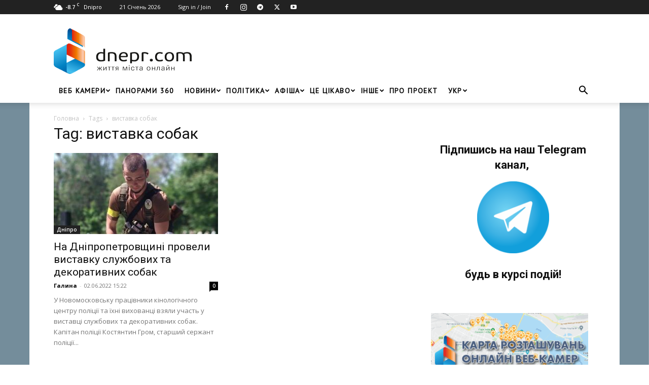

--- FILE ---
content_type: text/html; charset=UTF-8
request_url: https://dnepr.com/tag/vystavka-sobak
body_size: 26987
content:
<!doctype html >
<!--[if IE 8]>    <html class="ie8" lang="en"> <![endif]-->
<!--[if IE 9]>    <html class="ie9" lang="en"> <![endif]-->
<!--[if gt IE 8]><!--> <html lang="uk"> <!--<![endif]-->
<head>
    <title>виставка собак - Dnepr.com - Головний портал новин Дніпра</title>
    <meta charset="UTF-8" />
    <meta name="viewport" content="width=device-width, initial-scale=1.0">
    <link rel="pingback" href="https://dnepr.com/xmlrpc.php" />
    <meta name='robots' content='index, follow, max-image-preview:large, max-snippet:-1, max-video-preview:-1' />
<link rel="alternate" hreflang="uk" href="https://dnepr.com/tag/vystavka-sobak" />
<link rel="alternate" hreflang="x-default" href="https://dnepr.com/tag/vystavka-sobak" />

            <script data-no-defer="1" data-ezscrex="false" data-cfasync="false" data-pagespeed-no-defer data-cookieconsent="ignore">
                var ctPublicFunctions = {"_ajax_nonce":"b655273ed6","_rest_nonce":"fa99568b84","_ajax_url":"\/wp-admin\/admin-ajax.php","_rest_url":"https:\/\/dnepr.com\/wp-json\/","data__cookies_type":"native","data__ajax_type":"rest","data__bot_detector_enabled":"0","data__frontend_data_log_enabled":1,"cookiePrefix":"","wprocket_detected":false,"host_url":"dnepr.com","text__ee_click_to_select":"Click to select the whole data","text__ee_original_email":"The complete one is","text__ee_got_it":"Got it","text__ee_blocked":"Blocked","text__ee_cannot_connect":"Cannot connect","text__ee_cannot_decode":"Can not decode email. Unknown reason","text__ee_email_decoder":"CleanTalk email decoder","text__ee_wait_for_decoding":"The magic is on the way!","text__ee_decoding_process":"Please wait a few seconds while we decode the contact data."}
            </script>
        
            <script data-no-defer="1" data-ezscrex="false" data-cfasync="false" data-pagespeed-no-defer data-cookieconsent="ignore">
                var ctPublic = {"_ajax_nonce":"b655273ed6","settings__forms__check_internal":"0","settings__forms__check_external":"0","settings__forms__force_protection":"0","settings__forms__search_test":"1","settings__forms__wc_add_to_cart":"0","settings__data__bot_detector_enabled":"0","settings__sfw__anti_crawler":0,"blog_home":"https:\/\/dnepr.com\/","pixel__setting":"0","pixel__enabled":false,"pixel__url":null,"data__email_check_before_post":"1","data__email_check_exist_post":"0","data__cookies_type":"native","data__key_is_ok":true,"data__visible_fields_required":true,"wl_brandname":"Anti-Spam by CleanTalk","wl_brandname_short":"CleanTalk","ct_checkjs_key":1505448889,"emailEncoderPassKey":"a44a1a6552052cd4b20e546e8fc39986","bot_detector_forms_excluded":"W10=","advancedCacheExists":false,"varnishCacheExists":false,"wc_ajax_add_to_cart":true,"theRealPerson":{"phrases":{"trpHeading":"The Real Person Badge!","trpContent1":"The commenter acts as a real person and verified as not a bot.","trpContent2":" Anti-Spam by CleanTalk","trpContentLearnMore":"Learn more"},"trpContentLink":"https:\/\/cleantalk.org\/help\/the-real-person?utm_id=&amp;utm_term=&amp;utm_source=admin_side&amp;utm_medium=trp_badge&amp;utm_content=trp_badge_link_click&amp;utm_campaign=apbct_links","imgPersonUrl":"https:\/\/dnepr.com\/wp-content\/plugins\/cleantalk-spam-protect\/css\/images\/real_user.svg","imgShieldUrl":"https:\/\/dnepr.com\/wp-content\/plugins\/cleantalk-spam-protect\/css\/images\/shield.svg"}}
            </script>
        <link rel="icon" type="image/png" href="https://dnepr.com/wp-content/uploads/2019/02/favicon.png"><link rel="apple-touch-icon" sizes="76x76" href="https://dnepr.com/wp-content/uploads/2019/01/dnepr_76.png"/><link rel="apple-touch-icon" sizes="120x120" href="https://dnepr.com/wp-content/uploads/2019/01/dnepr_120.png"/><link rel="apple-touch-icon" sizes="152x152" href="https://dnepr.com/wp-content/uploads/2019/01/dnepr_152.png"/><link rel="apple-touch-icon" sizes="114x114" href="https://dnepr.com/wp-content/uploads/2019/01/dnepr_114.png"/><link rel="apple-touch-icon" sizes="144x144" href="https://dnepr.com/wp-content/uploads/2019/01/dnepr_144.png"/>
	<!-- This site is optimized with the Yoast SEO plugin v26.6 - https://yoast.com/wordpress/plugins/seo/ -->
	<meta name="description" content="II➤Новости виставка собак ➔ на сайте Dnepr.com | Читай и будь всегда в курсе последних новостей." />
	<link rel="canonical" href="https://dnepr.com/tag/vystavka-sobak" />
	<meta property="og:locale" content="uk_UA" />
	<meta property="og:type" content="article" />
	<meta property="og:title" content="виставка собак - Dnepr.com - Головний портал новин Дніпра" />
	<meta property="og:description" content="II➤Новости виставка собак ➔ на сайте Dnepr.com | Читай и будь всегда в курсе последних новостей." />
	<meta property="og:url" content="https://dnepr.com/tag/vystavka-sobak" />
	<meta property="og:site_name" content="Dnepr.com - Головний портал новин Дніпра" />
	<meta name="twitter:card" content="summary_large_image" />
	<meta name="twitter:site" content="@dneprcom" />
	<script type="application/ld+json" class="yoast-schema-graph">{"@context":"https://schema.org","@graph":[{"@type":"CollectionPage","@id":"https://dnepr.com/tag/vystavka-sobak","url":"https://dnepr.com/tag/vystavka-sobak","name":"виставка собак - Dnepr.com - Головний портал новин Дніпра","isPartOf":{"@id":"https://dnepr.com/#website"},"primaryImageOfPage":{"@id":"https://dnepr.com/tag/vystavka-sobak#primaryimage"},"image":{"@id":"https://dnepr.com/tag/vystavka-sobak#primaryimage"},"thumbnailUrl":"https://dnepr.com/wp-content/uploads/2022/06/vystavka-sobak_Novomoskovsk-2.jpg","description":"II➤Новости виставка собак ➔ на сайте Dnepr.com | Читай и будь всегда в курсе последних новостей.","breadcrumb":{"@id":"https://dnepr.com/tag/vystavka-sobak#breadcrumb"},"inLanguage":"uk"},{"@type":"ImageObject","inLanguage":"uk","@id":"https://dnepr.com/tag/vystavka-sobak#primaryimage","url":"https://dnepr.com/wp-content/uploads/2022/06/vystavka-sobak_Novomoskovsk-2.jpg","contentUrl":"https://dnepr.com/wp-content/uploads/2022/06/vystavka-sobak_Novomoskovsk-2.jpg","width":480,"height":640},{"@type":"BreadcrumbList","@id":"https://dnepr.com/tag/vystavka-sobak#breadcrumb","itemListElement":[{"@type":"ListItem","position":1,"name":"Головна","item":"https://dnepr.com/"},{"@type":"ListItem","position":2,"name":"виставка собак"}]},{"@type":"WebSite","@id":"https://dnepr.com/#website","url":"https://dnepr.com/","name":"Dnepr.com - Головний портал новин Дніпра","description":"","publisher":{"@id":"https://dnepr.com/#organization"},"potentialAction":[{"@type":"SearchAction","target":{"@type":"EntryPoint","urlTemplate":"https://dnepr.com/?s={search_term_string}"},"query-input":{"@type":"PropertyValueSpecification","valueRequired":true,"valueName":"search_term_string"}}],"inLanguage":"uk"},{"@type":"Organization","@id":"https://dnepr.com/#organization","name":"DNERP.COM - Новостний портал Дніпра","url":"https://dnepr.com/","logo":{"@type":"ImageObject","inLanguage":"uk","@id":"https://dnepr.com/#/schema/logo/image/","url":"https://dnepr.com/wp-content/uploads/2019/02/fb.png","contentUrl":"https://dnepr.com/wp-content/uploads/2019/02/fb.png","width":1200,"height":553,"caption":"DNERP.COM - Новостний портал Дніпра"},"image":{"@id":"https://dnepr.com/#/schema/logo/image/"},"sameAs":["https://www.facebook.com/dneprcom/","https://x.com/dneprcom","https://instagram.com/dnepr_com","https://www.youtube.com/channel/UCGzoEnSRdlS_wvAKFrcp58w"]}]}</script>
	<!-- / Yoast SEO plugin. -->


<link rel='dns-prefetch' href='//fonts.googleapis.com' />
<link rel="alternate" type="application/rss+xml" title="Dnepr.com - Головний портал новин Дніпра &raquo; стрічка" href="https://dnepr.com/feed" />
<link rel="alternate" type="application/rss+xml" title="Dnepr.com - Головний портал новин Дніпра &raquo; Канал коментарів" href="https://dnepr.com/comments/feed" />
<link rel="alternate" type="application/rss+xml" title="Dnepr.com - Головний портал новин Дніпра &raquo; виставка собак Канал теґу" href="https://dnepr.com/tag/vystavka-sobak/feed" />
<style id='wp-img-auto-sizes-contain-inline-css' type='text/css'>
img:is([sizes=auto i],[sizes^="auto," i]){contain-intrinsic-size:3000px 1500px}
/*# sourceURL=wp-img-auto-sizes-contain-inline-css */
</style>
<style id='wp-emoji-styles-inline-css' type='text/css'>

	img.wp-smiley, img.emoji {
		display: inline !important;
		border: none !important;
		box-shadow: none !important;
		height: 1em !important;
		width: 1em !important;
		margin: 0 0.07em !important;
		vertical-align: -0.1em !important;
		background: none !important;
		padding: 0 !important;
	}
/*# sourceURL=wp-emoji-styles-inline-css */
</style>
<style id='classic-theme-styles-inline-css' type='text/css'>
/*! This file is auto-generated */
.wp-block-button__link{color:#fff;background-color:#32373c;border-radius:9999px;box-shadow:none;text-decoration:none;padding:calc(.667em + 2px) calc(1.333em + 2px);font-size:1.125em}.wp-block-file__button{background:#32373c;color:#fff;text-decoration:none}
/*# sourceURL=/wp-includes/css/classic-themes.min.css */
</style>
<!-- <link rel='stylesheet' id='authors-list-css-css' href='https://dnepr.com/wp-content/plugins/authors-list/backend/assets/css/front.css?ver=2.0.6.2' type='text/css' media='all' /> -->
<!-- <link rel='stylesheet' id='jquery-ui-css-css' href='https://dnepr.com/wp-content/plugins/authors-list/backend/assets/css/jquery-ui.css?ver=2.0.6.2' type='text/css' media='all' /> -->
<!-- <link rel='stylesheet' id='cleantalk-public-css-css' href='https://dnepr.com/wp-content/plugins/cleantalk-spam-protect/css/cleantalk-public.min.css?ver=6.69.2_1765977742' type='text/css' media='all' /> -->
<!-- <link rel='stylesheet' id='cleantalk-email-decoder-css-css' href='https://dnepr.com/wp-content/plugins/cleantalk-spam-protect/css/cleantalk-email-decoder.min.css?ver=6.69.2_1765977742' type='text/css' media='all' /> -->
<!-- <link rel='stylesheet' id='cleantalk-trp-css-css' href='https://dnepr.com/wp-content/plugins/cleantalk-spam-protect/css/cleantalk-trp.min.css?ver=6.69.2_1765977742' type='text/css' media='all' /> -->
<!-- <link rel='stylesheet' id='woocommerce-layout-css' href='https://dnepr.com/wp-content/plugins/woocommerce/assets/css/woocommerce-layout.css?ver=10.4.2' type='text/css' media='all' /> -->
<link rel="stylesheet" type="text/css" href="//dnepr.com/wp-content/cache/wpfc-minified/szqfk8a/pjth.css" media="all"/>
<!-- <link rel='stylesheet' id='woocommerce-smallscreen-css' href='https://dnepr.com/wp-content/plugins/woocommerce/assets/css/woocommerce-smallscreen.css?ver=10.4.2' type='text/css' media='only screen and (max-width: 768px)' /> -->
<link rel="stylesheet" type="text/css" href="//dnepr.com/wp-content/cache/wpfc-minified/m1aaning/pjth.css" media="only screen and (max-width: 768px)"/>
<!-- <link rel='stylesheet' id='woocommerce-general-css' href='https://dnepr.com/wp-content/plugins/woocommerce/assets/css/woocommerce.css?ver=10.4.2' type='text/css' media='all' /> -->
<link rel="stylesheet" type="text/css" href="//dnepr.com/wp-content/cache/wpfc-minified/2zqm50ix/pjth.css" media="all"/>
<style id='woocommerce-inline-inline-css' type='text/css'>
.woocommerce form .form-row .required { visibility: visible; }
/*# sourceURL=woocommerce-inline-inline-css */
</style>
<!-- <link rel='stylesheet' id='wp-postratings-css' href='https://dnepr.com/wp-content/plugins/wp-postratings/css/postratings-css.css?ver=1.91.2' type='text/css' media='all' /> -->
<!-- <link rel='stylesheet' id='ppress-frontend-css' href='https://dnepr.com/wp-content/plugins/wp-user-avatar/assets/css/frontend.min.css?ver=4.16.8' type='text/css' media='all' /> -->
<!-- <link rel='stylesheet' id='ppress-flatpickr-css' href='https://dnepr.com/wp-content/plugins/wp-user-avatar/assets/flatpickr/flatpickr.min.css?ver=4.16.8' type='text/css' media='all' /> -->
<!-- <link rel='stylesheet' id='ppress-select2-css' href='https://dnepr.com/wp-content/plugins/wp-user-avatar/assets/select2/select2.min.css?ver=6.9' type='text/css' media='all' /> -->
<!-- <link rel='stylesheet' id='wpml-menu-item-0-css' href='https://dnepr.com/wp-content/plugins/sitepress-multilingual-cms/templates/language-switchers/menu-item/style.min.css?ver=1' type='text/css' media='all' /> -->
<!-- <link rel='stylesheet' id='td-plugin-newsletter-css' href='https://dnepr.com/wp-content/plugins/td-newsletter/style.css?ver=12.7.3' type='text/css' media='all' /> -->
<!-- <link rel='stylesheet' id='td-plugin-multi-purpose-css' href='https://dnepr.com/wp-content/plugins/td-composer/td-multi-purpose/style.css?ver=7cd248d7ca13c255207c3f8b916c3f00' type='text/css' media='all' /> -->
<link rel="stylesheet" type="text/css" href="//dnepr.com/wp-content/cache/wpfc-minified/kxz36s8e/hujwc.css" media="all"/>
<link rel='stylesheet' id='google-fonts-style-css' href='https://fonts.googleapis.com/css?family=PT+Sans%3A400%7COpen+Sans%3A400%2C600%2C700%7CRoboto%3A400%2C600%2C700&#038;display=swap&#038;ver=12.7.3' type='text/css' media='all' />
<!-- <link rel='stylesheet' id='fancybox-css' href='https://dnepr.com/wp-content/plugins/easy-fancybox/fancybox/1.5.4/jquery.fancybox.min.css?ver=6.9' type='text/css' media='screen' /> -->
<link rel="stylesheet" type="text/css" href="//dnepr.com/wp-content/cache/wpfc-minified/1ce7lwo8/fncdk.css" media="screen"/>
<!-- <link rel='stylesheet' id='tds-front-css' href='https://dnepr.com/wp-content/plugins/td-subscription/assets/css/tds-front.css?ver=1.7.3' type='text/css' media='all' /> -->
<!-- <link rel='stylesheet' id='chld_thm_cfg_parent-css' href='https://dnepr.com/wp-content/themes/Newspaper/style.css?ver=6.9' type='text/css' media='all' /> -->
<!-- <link rel='stylesheet' id='td-theme-css' href='https://dnepr.com/wp-content/themes/Newspaper-child/style.css?ver=11.4.1.1646344984' type='text/css' media='all' /> -->
<link rel="stylesheet" type="text/css" href="//dnepr.com/wp-content/cache/wpfc-minified/eqis1ufb/3tqro.css" media="all"/>
<style id='td-theme-inline-css' type='text/css'>@media (max-width:767px){.td-header-desktop-wrap{display:none}}@media (min-width:767px){.td-header-mobile-wrap{display:none}}</style>
<!-- <link rel='stylesheet' id='td-legacy-framework-front-style-css' href='https://dnepr.com/wp-content/plugins/td-composer/legacy/Newspaper/assets/css/td_legacy_main.css?ver=7cd248d7ca13c255207c3f8b916c3f00' type='text/css' media='all' /> -->
<!-- <link rel='stylesheet' id='td-standard-pack-framework-front-style-css' href='https://dnepr.com/wp-content/plugins/td-standard-pack/Newspaper/assets/css/td_standard_pack_main.css?ver=c12e6da63ed2f212e87e44e5e9b9a302' type='text/css' media='all' /> -->
<!-- <link rel='stylesheet' id='tdb_style_cloud_templates_front-css' href='https://dnepr.com/wp-content/plugins/td-cloud-library/assets/css/tdb_main.css?ver=6127d3b6131f900b2e62bb855b13dc3b' type='text/css' media='all' /> -->
<!-- <link rel='stylesheet' id='td-woo-front-style-css' href='https://dnepr.com/wp-content/plugins/td-woo/assets/css/td-woo-front.css?ver=ec3a32d3501ab8f8aa53cdde009f24fc' type='text/css' media='all' /> -->
<link rel="stylesheet" type="text/css" href="//dnepr.com/wp-content/cache/wpfc-minified/1o8t7c7i/pjth.css" media="all"/>
<script type="text/javascript" id="wpml-cookie-js-extra">
/* <![CDATA[ */
var wpml_cookies = {"wp-wpml_current_language":{"value":"uk","expires":1,"path":"/"}};
var wpml_cookies = {"wp-wpml_current_language":{"value":"uk","expires":1,"path":"/"}};
//# sourceURL=wpml-cookie-js-extra
/* ]]> */
</script>
<script src='//dnepr.com/wp-content/cache/wpfc-minified/e605av84/pjti.js' type="text/javascript"></script>
<!-- <script type="text/javascript" src="https://dnepr.com/wp-content/plugins/sitepress-multilingual-cms/res/js/cookies/language-cookie.js?ver=486900" id="wpml-cookie-js" defer="defer" data-wp-strategy="defer"></script> -->
<!-- <script type="text/javascript" src="https://dnepr.com/wp-includes/js/jquery/jquery.min.js?ver=3.7.1" id="jquery-core-js"></script> -->
<!-- <script type="text/javascript" src="https://dnepr.com/wp-includes/js/jquery/jquery-migrate.min.js?ver=3.4.1" id="jquery-migrate-js"></script> -->
<!-- <script type="text/javascript" src="https://dnepr.com/wp-content/plugins/cleantalk-spam-protect/js/apbct-public-bundle_gathering.min.js?ver=6.69.2_1765977742" id="apbct-public-bundle_gathering.min-js-js"></script> -->
<!-- <script type="text/javascript" src="https://dnepr.com/wp-content/plugins/woocommerce/assets/js/jquery-blockui/jquery.blockUI.min.js?ver=2.7.0-wc.10.4.2" id="wc-jquery-blockui-js" defer="defer" data-wp-strategy="defer"></script> -->
<script type="text/javascript" id="wc-add-to-cart-js-extra">
/* <![CDATA[ */
var wc_add_to_cart_params = {"ajax_url":"/wp-admin/admin-ajax.php","wc_ajax_url":"/?wc-ajax=%%endpoint%%","i18n_view_cart":"\u041f\u0435\u0440\u0435\u0433\u043b\u044f\u043d\u0443\u0442\u0438 \u043a\u043e\u0448\u0438\u043a","cart_url":"https://dnepr.com/cart","is_cart":"","cart_redirect_after_add":"no"};
//# sourceURL=wc-add-to-cart-js-extra
/* ]]> */
</script>
<script src='//dnepr.com/wp-content/cache/wpfc-minified/d6okudhj/pjti.js' type="text/javascript"></script>
<!-- <script type="text/javascript" src="https://dnepr.com/wp-content/plugins/woocommerce/assets/js/frontend/add-to-cart.min.js?ver=10.4.2" id="wc-add-to-cart-js" defer="defer" data-wp-strategy="defer"></script> -->
<!-- <script type="text/javascript" src="https://dnepr.com/wp-content/plugins/woocommerce/assets/js/js-cookie/js.cookie.min.js?ver=2.1.4-wc.10.4.2" id="wc-js-cookie-js" defer="defer" data-wp-strategy="defer"></script> -->
<script type="text/javascript" id="woocommerce-js-extra">
/* <![CDATA[ */
var woocommerce_params = {"ajax_url":"/wp-admin/admin-ajax.php","wc_ajax_url":"/?wc-ajax=%%endpoint%%","i18n_password_show":"\u041f\u043e\u043a\u0430\u0437\u0430\u0442\u0438 \u043f\u0430\u0440\u043e\u043b\u044c","i18n_password_hide":"\u0421\u0445\u043e\u0432\u0430\u0442\u0438 \u043f\u0430\u0440\u043e\u043b\u044c"};
//# sourceURL=woocommerce-js-extra
/* ]]> */
</script>
<script src='//dnepr.com/wp-content/cache/wpfc-minified/1467ule0/pjti.js' type="text/javascript"></script>
<!-- <script type="text/javascript" src="https://dnepr.com/wp-content/plugins/woocommerce/assets/js/frontend/woocommerce.min.js?ver=10.4.2" id="woocommerce-js" defer="defer" data-wp-strategy="defer"></script> -->
<!-- <script type="text/javascript" src="https://dnepr.com/wp-content/plugins/wp-user-avatar/assets/flatpickr/flatpickr.min.js?ver=4.16.8" id="ppress-flatpickr-js"></script> -->
<!-- <script type="text/javascript" src="https://dnepr.com/wp-content/plugins/wp-user-avatar/assets/select2/select2.min.js?ver=4.16.8" id="ppress-select2-js"></script> -->
<link rel="https://api.w.org/" href="https://dnepr.com/wp-json/" /><link rel="alternate" title="JSON" type="application/json" href="https://dnepr.com/wp-json/wp/v2/tags/13124" /><link rel="EditURI" type="application/rsd+xml" title="RSD" href="https://dnepr.com/xmlrpc.php?rsd" />
<meta name="generator" content="WordPress 6.9" />
<meta name="generator" content="WooCommerce 10.4.2" />
<meta name="generator" content="WPML ver:4.8.6 stt:47,56;" />
    <script>
        window.tdb_global_vars = {"wpRestUrl":"https:\/\/dnepr.com\/wp-json\/","permalinkStructure":"\/%category%\/%postname%.html"};
        window.tdb_p_autoload_vars = {"isAjax":false,"isAdminBarShowing":false};
    </script>
    
    <style id="tdb-global-colors">:root{--accent-color:#fff}</style>

    
		<noscript><style>.woocommerce-product-gallery{ opacity: 1 !important; }</style></noscript>
	      <meta name="onesignal" content="wordpress-plugin"/>
            <script>

      window.OneSignalDeferred = window.OneSignalDeferred || [];

      OneSignalDeferred.push(function(OneSignal) {
        var oneSignal_options = {};
        window._oneSignalInitOptions = oneSignal_options;

        oneSignal_options['serviceWorkerParam'] = { scope: '/' };
oneSignal_options['serviceWorkerPath'] = 'OneSignalSDKWorker.js.php';

        OneSignal.Notifications.setDefaultUrl("https://dnepr.com");

        oneSignal_options['wordpress'] = true;
oneSignal_options['appId'] = '54b42692-9370-4a72-8791-e2d277aae1b7';
oneSignal_options['allowLocalhostAsSecureOrigin'] = true;
oneSignal_options['welcomeNotification'] = { };
oneSignal_options['welcomeNotification']['title'] = "Dnepr.com - главный городской портал Днепра. Всегда актуальные новости.";
oneSignal_options['welcomeNotification']['message'] = "Спасибо за подписку!";
oneSignal_options['path'] = "https://dnepr.com/wp-content/plugins/onesignal-free-web-push-notifications/sdk_files/";
oneSignal_options['safari_web_id'] = "web.onesignal.auto.08e72fe8-7d9e-49e9-8aad-204d649fdf9c";
oneSignal_options['promptOptions'] = { };
oneSignal_options['promptOptions']['actionMessage'] = "Мы хотели бы отправить вам push-уведомления. Отписаться можно в любое время";
oneSignal_options['promptOptions']['exampleNotificationTitleDesktop'] = "Это пример уведомления";
oneSignal_options['promptOptions']['exampleNotificationMessageDesktop'] = "Уведомления будут отображаться на вашем рабочем столе";
oneSignal_options['promptOptions']['exampleNotificationTitleMobile'] = "Пример уведомления";
oneSignal_options['promptOptions']['exampleNotificationMessageMobile'] = "Уведомления (пример ) появляются на вашем устройстве";
oneSignal_options['promptOptions']['exampleNotificationCaption'] = "(вы можете отписаться в любое время)";
oneSignal_options['promptOptions']['acceptButtonText'] = "Согласен";
oneSignal_options['promptOptions']['cancelButtonText'] = "Нет, спасибо";
oneSignal_options['promptOptions']['siteName'] = "https://dnepr.com";
oneSignal_options['promptOptions']['autoAcceptTitle'] = "Нажмите разрешить";
oneSignal_options['notifyButton'] = { };
oneSignal_options['notifyButton']['enable'] = true;
oneSignal_options['notifyButton']['position'] = 'bottom-right';
oneSignal_options['notifyButton']['theme'] = 'default';
oneSignal_options['notifyButton']['size'] = 'medium';
oneSignal_options['notifyButton']['showCredit'] = true;
oneSignal_options['notifyButton']['text'] = {};
oneSignal_options['notifyButton']['text']['tip.state.unsubscribed'] = 'Подписаться на уведомления!';
oneSignal_options['notifyButton']['text']['tip.state.subscribed'] = 'Вы повторно подписались на уведомления.';
oneSignal_options['notifyButton']['text']['tip.state.blocked'] = 'Вы заблокировали уведомления.';
oneSignal_options['notifyButton']['text']['message.action.subscribed'] = 'Спасибо за подписку!';
oneSignal_options['notifyButton']['text']['message.action.resubscribed'] = 'Вы подписаны на уведомления.';
oneSignal_options['notifyButton']['text']['message.action.unsubscribed'] = 'Вы больше не будете получать уведомления.';
oneSignal_options['notifyButton']['text']['dialog.main.title'] = 'Управление уведомлениями сайта';
oneSignal_options['notifyButton']['text']['dialog.main.button.subscribe'] = 'Подписаться';
oneSignal_options['notifyButton']['text']['dialog.main.button.unsubscribe'] = 'Отписаться';
oneSignal_options['notifyButton']['text']['dialog.blocked.title'] = 'Разблокирование уведомлений';
oneSignal_options['notifyButton']['text']['dialog.blocked.message'] = 'Следуйте этим инструкциям, чтобы уведомления:';
              OneSignal.init(window._oneSignalInitOptions);
                    });

      function documentInitOneSignal() {
        var oneSignal_elements = document.getElementsByClassName("OneSignal-prompt");

        var oneSignalLinkClickHandler = function(event) { OneSignal.Notifications.requestPermission(); event.preventDefault(); };        for(var i = 0; i < oneSignal_elements.length; i++)
          oneSignal_elements[i].addEventListener('click', oneSignalLinkClickHandler, false);
      }

      if (document.readyState === 'complete') {
           documentInitOneSignal();
      }
      else {
           window.addEventListener("load", function(event){
               documentInitOneSignal();
          });
      }
    </script>

<!-- JS generated by theme -->

<script type="text/javascript" id="td-generated-header-js">
    
    

	    var tdBlocksArray = []; //here we store all the items for the current page

	    // td_block class - each ajax block uses a object of this class for requests
	    function tdBlock() {
		    this.id = '';
		    this.block_type = 1; //block type id (1-234 etc)
		    this.atts = '';
		    this.td_column_number = '';
		    this.td_current_page = 1; //
		    this.post_count = 0; //from wp
		    this.found_posts = 0; //from wp
		    this.max_num_pages = 0; //from wp
		    this.td_filter_value = ''; //current live filter value
		    this.is_ajax_running = false;
		    this.td_user_action = ''; // load more or infinite loader (used by the animation)
		    this.header_color = '';
		    this.ajax_pagination_infinite_stop = ''; //show load more at page x
	    }

        // td_js_generator - mini detector
        ( function () {
            var htmlTag = document.getElementsByTagName("html")[0];

	        if ( navigator.userAgent.indexOf("MSIE 10.0") > -1 ) {
                htmlTag.className += ' ie10';
            }

            if ( !!navigator.userAgent.match(/Trident.*rv\:11\./) ) {
                htmlTag.className += ' ie11';
            }

	        if ( navigator.userAgent.indexOf("Edge") > -1 ) {
                htmlTag.className += ' ieEdge';
            }

            if ( /(iPad|iPhone|iPod)/g.test(navigator.userAgent) ) {
                htmlTag.className += ' td-md-is-ios';
            }

            var user_agent = navigator.userAgent.toLowerCase();
            if ( user_agent.indexOf("android") > -1 ) {
                htmlTag.className += ' td-md-is-android';
            }

            if ( -1 !== navigator.userAgent.indexOf('Mac OS X')  ) {
                htmlTag.className += ' td-md-is-os-x';
            }

            if ( /chrom(e|ium)/.test(navigator.userAgent.toLowerCase()) ) {
               htmlTag.className += ' td-md-is-chrome';
            }

            if ( -1 !== navigator.userAgent.indexOf('Firefox') ) {
                htmlTag.className += ' td-md-is-firefox';
            }

            if ( -1 !== navigator.userAgent.indexOf('Safari') && -1 === navigator.userAgent.indexOf('Chrome') ) {
                htmlTag.className += ' td-md-is-safari';
            }

            if( -1 !== navigator.userAgent.indexOf('IEMobile') ){
                htmlTag.className += ' td-md-is-iemobile';
            }

        })();

        var tdLocalCache = {};

        ( function () {
            "use strict";

            tdLocalCache = {
                data: {},
                remove: function (resource_id) {
                    delete tdLocalCache.data[resource_id];
                },
                exist: function (resource_id) {
                    return tdLocalCache.data.hasOwnProperty(resource_id) && tdLocalCache.data[resource_id] !== null;
                },
                get: function (resource_id) {
                    return tdLocalCache.data[resource_id];
                },
                set: function (resource_id, cachedData) {
                    tdLocalCache.remove(resource_id);
                    tdLocalCache.data[resource_id] = cachedData;
                }
            };
        })();

    
    
var td_viewport_interval_list=[{"limitBottom":767,"sidebarWidth":228},{"limitBottom":1018,"sidebarWidth":300},{"limitBottom":1140,"sidebarWidth":324}];
var tds_show_more_info="Show more info";
var tds_show_less_info="Show less info";
var tdc_is_installed="yes";
var tdc_domain_active=false;
var td_ajax_url="https:\/\/dnepr.com\/wp-admin\/admin-ajax.php?td_theme_name=Newspaper&v=12.7.3";
var td_get_template_directory_uri="https:\/\/dnepr.com\/wp-content\/plugins\/td-composer\/legacy\/common";
var tds_snap_menu="smart_snap_always";
var tds_logo_on_sticky="show";
var tds_header_style="";
var td_please_wait="Please wait...";
var td_email_user_pass_incorrect="User or password incorrect!";
var td_email_user_incorrect="Email or username incorrect!";
var td_email_incorrect="Email incorrect!";
var td_user_incorrect="Username incorrect!";
var td_email_user_empty="Email or username empty!";
var td_pass_empty="Pass empty!";
var td_pass_pattern_incorrect="Invalid Pass Pattern!";
var td_retype_pass_incorrect="Retyped Pass incorrect!";
var tds_more_articles_on_post_enable="";
var tds_more_articles_on_post_time_to_wait="3";
var tds_more_articles_on_post_pages_distance_from_top=0;
var tds_captcha="";
var tds_theme_color_site_wide="#4b607f";
var tds_smart_sidebar="enabled";
var tdThemeName="Newspaper";
var tdThemeNameWl="Newspaper";
var td_magnific_popup_translation_tPrev="Previous (Left arrow key)";
var td_magnific_popup_translation_tNext="Next (Right arrow key)";
var td_magnific_popup_translation_tCounter="%curr% of %total%";
var td_magnific_popup_translation_ajax_tError="The content from %url% could not be loaded.";
var td_magnific_popup_translation_image_tError="The image #%curr% could not be loaded.";
var tdBlockNonce="8dd797dd6a";
var tdMobileMenu="enabled";
var tdMobileSearch="enabled";
var tdsDateFormat="j F Y";
var tdDateNamesI18n={"month_names":["\u0421\u0456\u0447\u0435\u043d\u044c","\u041b\u044e\u0442\u0438\u0439","\u0411\u0435\u0440\u0435\u0437\u0435\u043d\u044c","\u041a\u0432\u0456\u0442\u0435\u043d\u044c","\u0422\u0440\u0430\u0432\u0435\u043d\u044c","\u0427\u0435\u0440\u0432\u0435\u043d\u044c","\u041b\u0438\u043f\u0435\u043d\u044c","\u0421\u0435\u0440\u043f\u0435\u043d\u044c","\u0412\u0435\u0440\u0435\u0441\u0435\u043d\u044c","\u0416\u043e\u0432\u0442\u0435\u043d\u044c","\u041b\u0438\u0441\u0442\u043e\u043f\u0430\u0434","\u0413\u0440\u0443\u0434\u0435\u043d\u044c"],"month_names_short":["\u0421\u0456\u0447","\u041b\u044e\u0442","\u0411\u0435\u0440","\u041a\u0432\u0456","\u0422\u0440\u0430","\u0427\u0435\u0440","\u041b\u0438\u043f","\u0421\u0435\u0440","\u0412\u0435\u0440","\u0416\u043e\u0432","\u041b\u0438\u0441","\u0413\u0440\u0443"],"day_names":["\u041d\u0435\u0434\u0456\u043b\u044f","\u041f\u043e\u043d\u0435\u0434\u0456\u043b\u043e\u043a","\u0412\u0456\u0432\u0442\u043e\u0440\u043e\u043a","\u0421\u0435\u0440\u0435\u0434\u0430","\u0427\u0435\u0442\u0432\u0435\u0440","\u041f\u2019\u044f\u0442\u043d\u0438\u0446\u044f","\u0421\u0443\u0431\u043e\u0442\u0430"],"day_names_short":["\u041d\u0434","\u041f\u043d","\u0412\u0442","\u0421\u0440","\u0427\u0442","\u041f\u0442","\u0421\u0431"]};
var td_reset_pass_empty="Please enter a new password before proceeding.";
var td_reset_pass_confirm_empty="Please confirm the new password before proceeding.";
var td_reset_pass_not_matching="Please make sure that the passwords match.";
var tdb_modal_confirm="Save";
var tdb_modal_cancel="Cancel";
var tdb_modal_confirm_alt="Yes";
var tdb_modal_cancel_alt="No";
var td_deploy_mode="deploy";
var td_ad_background_click_link="";
var td_ad_background_click_target="";
</script>


<!-- Header style compiled by theme -->

<style>ul.sf-menu>.menu-item>a{font-family:"PT Sans"}:root{--td_theme_color:#4b607f;--td_slider_text:rgba(75,96,127,0.7);--td_header_color:#1a1320;--td_mobile_menu_color:#4b607f}ul.sf-menu>.menu-item>a{font-family:"PT Sans"}:root{--td_theme_color:#4b607f;--td_slider_text:rgba(75,96,127,0.7);--td_header_color:#1a1320;--td_mobile_menu_color:#4b607f}</style>

<!-- Global site tag (gtag.js) - Google Analytics -->
<script async src="https://www.googletagmanager.com/gtag/js?id=UA-135445851-1"></script>
<script>
  window.dataLayer = window.dataLayer || [];
  function gtag(){dataLayer.push(arguments);}
  gtag('js', new Date());

  gtag('config', 'UA-135445851-1');
</script>

<meta name="google-site-verification" content="9WiKikImn_B98Q44-yCoqj5YF9UDWQ_Mcva48u0c8EM" />


<script async src="https://pagead2.googlesyndication.com/pagead/js/adsbygoogle.js?client=ca-pub-7859084767567932"
     crossorigin="anonymous"></script>


<script type="application/ld+json">
    {
        "@context": "https://schema.org",
        "@type": "BreadcrumbList",
        "itemListElement": [
            {
                "@type": "ListItem",
                "position": 1,
                "item": {
                    "@type": "WebSite",
                    "@id": "https://dnepr.com/",
                    "name": "Головна"
                }
            },
            {
                "@type": "ListItem",
                "position": 2,
                    "item": {
                    "@type": "WebPage",
                    "@id": "https://dnepr.com/tag/vystavka-sobak",
                    "name": "виставка собак"
                }
            }    
        ]
    }
</script>
<style class='wp-fonts-local' type='text/css'>
@font-face{font-family:Inter;font-style:normal;font-weight:300 900;font-display:fallback;src:url('https://dnepr.com/wp-content/plugins/woocommerce/assets/fonts/Inter-VariableFont_slnt,wght.woff2') format('woff2');font-stretch:normal;}
@font-face{font-family:Cardo;font-style:normal;font-weight:400;font-display:fallback;src:url('https://dnepr.com/wp-content/plugins/woocommerce/assets/fonts/cardo_normal_400.woff2') format('woff2');}
</style>
		<style type="text/css" id="wp-custom-css">
			.td_block_template_1 .broken_link, a.broken_link {
    text-decoration: none;
}		</style>
		
<!-- Button style compiled by theme -->

<style>.tdm-btn-style1{background-color:#4b607f}.tdm-btn-style2:before{border-color:#4b607f}.tdm-btn-style2{color:#4b607f}.tdm-btn-style3{-webkit-box-shadow:0 2px 16px #4b607f;-moz-box-shadow:0 2px 16px #4b607f;box-shadow:0 2px 16px #4b607f}.tdm-btn-style3:hover{-webkit-box-shadow:0 4px 26px #4b607f;-moz-box-shadow:0 4px 26px #4b607f;box-shadow:0 4px 26px #4b607f}</style>

	<style id="tdw-css-placeholder"></style><style id='wp-block-paragraph-inline-css' type='text/css'>
.is-small-text{font-size:.875em}.is-regular-text{font-size:1em}.is-large-text{font-size:2.25em}.is-larger-text{font-size:3em}.has-drop-cap:not(:focus):first-letter{float:left;font-size:8.4em;font-style:normal;font-weight:100;line-height:.68;margin:.05em .1em 0 0;text-transform:uppercase}body.rtl .has-drop-cap:not(:focus):first-letter{float:none;margin-left:.1em}p.has-drop-cap.has-background{overflow:hidden}:root :where(p.has-background){padding:1.25em 2.375em}:where(p.has-text-color:not(.has-link-color)) a{color:inherit}p.has-text-align-left[style*="writing-mode:vertical-lr"],p.has-text-align-right[style*="writing-mode:vertical-rl"]{rotate:180deg}
/*# sourceURL=https://dnepr.com/wp-includes/blocks/paragraph/style.min.css */
</style>
<!-- <link rel='stylesheet' id='wc-blocks-style-css' href='https://dnepr.com/wp-content/plugins/woocommerce/assets/client/blocks/wc-blocks.css?ver=wc-10.4.2' type='text/css' media='all' /> -->
<link rel="stylesheet" type="text/css" href="//dnepr.com/wp-content/cache/wpfc-minified/lnzvd1tk/pjth.css" media="all"/>
<style id='global-styles-inline-css' type='text/css'>
:root{--wp--preset--aspect-ratio--square: 1;--wp--preset--aspect-ratio--4-3: 4/3;--wp--preset--aspect-ratio--3-4: 3/4;--wp--preset--aspect-ratio--3-2: 3/2;--wp--preset--aspect-ratio--2-3: 2/3;--wp--preset--aspect-ratio--16-9: 16/9;--wp--preset--aspect-ratio--9-16: 9/16;--wp--preset--color--black: #000000;--wp--preset--color--cyan-bluish-gray: #abb8c3;--wp--preset--color--white: #ffffff;--wp--preset--color--pale-pink: #f78da7;--wp--preset--color--vivid-red: #cf2e2e;--wp--preset--color--luminous-vivid-orange: #ff6900;--wp--preset--color--luminous-vivid-amber: #fcb900;--wp--preset--color--light-green-cyan: #7bdcb5;--wp--preset--color--vivid-green-cyan: #00d084;--wp--preset--color--pale-cyan-blue: #8ed1fc;--wp--preset--color--vivid-cyan-blue: #0693e3;--wp--preset--color--vivid-purple: #9b51e0;--wp--preset--gradient--vivid-cyan-blue-to-vivid-purple: linear-gradient(135deg,rgb(6,147,227) 0%,rgb(155,81,224) 100%);--wp--preset--gradient--light-green-cyan-to-vivid-green-cyan: linear-gradient(135deg,rgb(122,220,180) 0%,rgb(0,208,130) 100%);--wp--preset--gradient--luminous-vivid-amber-to-luminous-vivid-orange: linear-gradient(135deg,rgb(252,185,0) 0%,rgb(255,105,0) 100%);--wp--preset--gradient--luminous-vivid-orange-to-vivid-red: linear-gradient(135deg,rgb(255,105,0) 0%,rgb(207,46,46) 100%);--wp--preset--gradient--very-light-gray-to-cyan-bluish-gray: linear-gradient(135deg,rgb(238,238,238) 0%,rgb(169,184,195) 100%);--wp--preset--gradient--cool-to-warm-spectrum: linear-gradient(135deg,rgb(74,234,220) 0%,rgb(151,120,209) 20%,rgb(207,42,186) 40%,rgb(238,44,130) 60%,rgb(251,105,98) 80%,rgb(254,248,76) 100%);--wp--preset--gradient--blush-light-purple: linear-gradient(135deg,rgb(255,206,236) 0%,rgb(152,150,240) 100%);--wp--preset--gradient--blush-bordeaux: linear-gradient(135deg,rgb(254,205,165) 0%,rgb(254,45,45) 50%,rgb(107,0,62) 100%);--wp--preset--gradient--luminous-dusk: linear-gradient(135deg,rgb(255,203,112) 0%,rgb(199,81,192) 50%,rgb(65,88,208) 100%);--wp--preset--gradient--pale-ocean: linear-gradient(135deg,rgb(255,245,203) 0%,rgb(182,227,212) 50%,rgb(51,167,181) 100%);--wp--preset--gradient--electric-grass: linear-gradient(135deg,rgb(202,248,128) 0%,rgb(113,206,126) 100%);--wp--preset--gradient--midnight: linear-gradient(135deg,rgb(2,3,129) 0%,rgb(40,116,252) 100%);--wp--preset--font-size--small: 11px;--wp--preset--font-size--medium: 20px;--wp--preset--font-size--large: 32px;--wp--preset--font-size--x-large: 42px;--wp--preset--font-size--regular: 15px;--wp--preset--font-size--larger: 50px;--wp--preset--font-family--inter: "Inter", sans-serif;--wp--preset--font-family--cardo: Cardo;--wp--preset--spacing--20: 0.44rem;--wp--preset--spacing--30: 0.67rem;--wp--preset--spacing--40: 1rem;--wp--preset--spacing--50: 1.5rem;--wp--preset--spacing--60: 2.25rem;--wp--preset--spacing--70: 3.38rem;--wp--preset--spacing--80: 5.06rem;--wp--preset--shadow--natural: 6px 6px 9px rgba(0, 0, 0, 0.2);--wp--preset--shadow--deep: 12px 12px 50px rgba(0, 0, 0, 0.4);--wp--preset--shadow--sharp: 6px 6px 0px rgba(0, 0, 0, 0.2);--wp--preset--shadow--outlined: 6px 6px 0px -3px rgb(255, 255, 255), 6px 6px rgb(0, 0, 0);--wp--preset--shadow--crisp: 6px 6px 0px rgb(0, 0, 0);}:where(.is-layout-flex){gap: 0.5em;}:where(.is-layout-grid){gap: 0.5em;}body .is-layout-flex{display: flex;}.is-layout-flex{flex-wrap: wrap;align-items: center;}.is-layout-flex > :is(*, div){margin: 0;}body .is-layout-grid{display: grid;}.is-layout-grid > :is(*, div){margin: 0;}:where(.wp-block-columns.is-layout-flex){gap: 2em;}:where(.wp-block-columns.is-layout-grid){gap: 2em;}:where(.wp-block-post-template.is-layout-flex){gap: 1.25em;}:where(.wp-block-post-template.is-layout-grid){gap: 1.25em;}.has-black-color{color: var(--wp--preset--color--black) !important;}.has-cyan-bluish-gray-color{color: var(--wp--preset--color--cyan-bluish-gray) !important;}.has-white-color{color: var(--wp--preset--color--white) !important;}.has-pale-pink-color{color: var(--wp--preset--color--pale-pink) !important;}.has-vivid-red-color{color: var(--wp--preset--color--vivid-red) !important;}.has-luminous-vivid-orange-color{color: var(--wp--preset--color--luminous-vivid-orange) !important;}.has-luminous-vivid-amber-color{color: var(--wp--preset--color--luminous-vivid-amber) !important;}.has-light-green-cyan-color{color: var(--wp--preset--color--light-green-cyan) !important;}.has-vivid-green-cyan-color{color: var(--wp--preset--color--vivid-green-cyan) !important;}.has-pale-cyan-blue-color{color: var(--wp--preset--color--pale-cyan-blue) !important;}.has-vivid-cyan-blue-color{color: var(--wp--preset--color--vivid-cyan-blue) !important;}.has-vivid-purple-color{color: var(--wp--preset--color--vivid-purple) !important;}.has-black-background-color{background-color: var(--wp--preset--color--black) !important;}.has-cyan-bluish-gray-background-color{background-color: var(--wp--preset--color--cyan-bluish-gray) !important;}.has-white-background-color{background-color: var(--wp--preset--color--white) !important;}.has-pale-pink-background-color{background-color: var(--wp--preset--color--pale-pink) !important;}.has-vivid-red-background-color{background-color: var(--wp--preset--color--vivid-red) !important;}.has-luminous-vivid-orange-background-color{background-color: var(--wp--preset--color--luminous-vivid-orange) !important;}.has-luminous-vivid-amber-background-color{background-color: var(--wp--preset--color--luminous-vivid-amber) !important;}.has-light-green-cyan-background-color{background-color: var(--wp--preset--color--light-green-cyan) !important;}.has-vivid-green-cyan-background-color{background-color: var(--wp--preset--color--vivid-green-cyan) !important;}.has-pale-cyan-blue-background-color{background-color: var(--wp--preset--color--pale-cyan-blue) !important;}.has-vivid-cyan-blue-background-color{background-color: var(--wp--preset--color--vivid-cyan-blue) !important;}.has-vivid-purple-background-color{background-color: var(--wp--preset--color--vivid-purple) !important;}.has-black-border-color{border-color: var(--wp--preset--color--black) !important;}.has-cyan-bluish-gray-border-color{border-color: var(--wp--preset--color--cyan-bluish-gray) !important;}.has-white-border-color{border-color: var(--wp--preset--color--white) !important;}.has-pale-pink-border-color{border-color: var(--wp--preset--color--pale-pink) !important;}.has-vivid-red-border-color{border-color: var(--wp--preset--color--vivid-red) !important;}.has-luminous-vivid-orange-border-color{border-color: var(--wp--preset--color--luminous-vivid-orange) !important;}.has-luminous-vivid-amber-border-color{border-color: var(--wp--preset--color--luminous-vivid-amber) !important;}.has-light-green-cyan-border-color{border-color: var(--wp--preset--color--light-green-cyan) !important;}.has-vivid-green-cyan-border-color{border-color: var(--wp--preset--color--vivid-green-cyan) !important;}.has-pale-cyan-blue-border-color{border-color: var(--wp--preset--color--pale-cyan-blue) !important;}.has-vivid-cyan-blue-border-color{border-color: var(--wp--preset--color--vivid-cyan-blue) !important;}.has-vivid-purple-border-color{border-color: var(--wp--preset--color--vivid-purple) !important;}.has-vivid-cyan-blue-to-vivid-purple-gradient-background{background: var(--wp--preset--gradient--vivid-cyan-blue-to-vivid-purple) !important;}.has-light-green-cyan-to-vivid-green-cyan-gradient-background{background: var(--wp--preset--gradient--light-green-cyan-to-vivid-green-cyan) !important;}.has-luminous-vivid-amber-to-luminous-vivid-orange-gradient-background{background: var(--wp--preset--gradient--luminous-vivid-amber-to-luminous-vivid-orange) !important;}.has-luminous-vivid-orange-to-vivid-red-gradient-background{background: var(--wp--preset--gradient--luminous-vivid-orange-to-vivid-red) !important;}.has-very-light-gray-to-cyan-bluish-gray-gradient-background{background: var(--wp--preset--gradient--very-light-gray-to-cyan-bluish-gray) !important;}.has-cool-to-warm-spectrum-gradient-background{background: var(--wp--preset--gradient--cool-to-warm-spectrum) !important;}.has-blush-light-purple-gradient-background{background: var(--wp--preset--gradient--blush-light-purple) !important;}.has-blush-bordeaux-gradient-background{background: var(--wp--preset--gradient--blush-bordeaux) !important;}.has-luminous-dusk-gradient-background{background: var(--wp--preset--gradient--luminous-dusk) !important;}.has-pale-ocean-gradient-background{background: var(--wp--preset--gradient--pale-ocean) !important;}.has-electric-grass-gradient-background{background: var(--wp--preset--gradient--electric-grass) !important;}.has-midnight-gradient-background{background: var(--wp--preset--gradient--midnight) !important;}.has-small-font-size{font-size: var(--wp--preset--font-size--small) !important;}.has-medium-font-size{font-size: var(--wp--preset--font-size--medium) !important;}.has-large-font-size{font-size: var(--wp--preset--font-size--large) !important;}.has-x-large-font-size{font-size: var(--wp--preset--font-size--x-large) !important;}
/*# sourceURL=global-styles-inline-css */
</style>
</head>

<body class="archive tag tag-vystavka-sobak tag-13124 wp-theme-Newspaper wp-child-theme-Newspaper-child theme-Newspaper td-standard-pack woocommerce-no-js td-woo-variation-switches global-block-template-1 td-wpml td-boxed-layout" itemscope="itemscope" itemtype="https://schema.org/WebPage">

<div class="td-scroll-up" data-style="style1"><i class="td-icon-menu-up"></i></div>
    <div class="td-menu-background" style="visibility:hidden"></div>
<div id="td-mobile-nav" style="visibility:hidden">
    <div class="td-mobile-container">
        <!-- mobile menu top section -->
        <div class="td-menu-socials-wrap">
            <!-- socials -->
            <div class="td-menu-socials">
                
        <span class="td-social-icon-wrap">
            <a target="_blank" rel="nofollow" href="https://www.facebook.com/dneprcom/" title="Facebook">
                <i class="td-icon-font td-icon-facebook"></i>
                <span style="display: none">Facebook</span>
            </a>
        </span>
        <span class="td-social-icon-wrap">
            <a target="_blank" rel="nofollow" href="https://instagram.com/dnepr_com" title="Instagram">
                <i class="td-icon-font td-icon-instagram"></i>
                <span style="display: none">Instagram</span>
            </a>
        </span>
        <span class="td-social-icon-wrap">
            <a target="_blank" rel="nofollow" href="http://t.me/dneprcomchannel" title="Telegram">
                <i class="td-icon-font td-icon-telegram"></i>
                <span style="display: none">Telegram</span>
            </a>
        </span>
        <span class="td-social-icon-wrap">
            <a target="_blank" rel="nofollow" href="https://twitter.com/dneprcom" title="Twitter">
                <i class="td-icon-font td-icon-twitter"></i>
                <span style="display: none">Twitter</span>
            </a>
        </span>
        <span class="td-social-icon-wrap">
            <a target="_blank" rel="nofollow" href="https://www.youtube.com/channel/UCGzoEnSRdlS_wvAKFrcp58w" title="Youtube">
                <i class="td-icon-font td-icon-youtube"></i>
                <span style="display: none">Youtube</span>
            </a>
        </span>            </div>
            <!-- close button -->
            <div class="td-mobile-close">
                <span><i class="td-icon-close-mobile"></i></span>
            </div>
        </div>

        <!-- login section -->
                    <div class="td-menu-login-section">
                
    <div class="td-guest-wrap">
        <div class="td-menu-login"><a id="login-link-mob">Sign in</a></div>
    </div>
            </div>
        
        <!-- menu section -->
        <div class="td-mobile-content">
            <div class="menu-td-demo-header-menu-container"><ul id="menu-td-demo-header-menu" class="td-mobile-main-menu"><li id="menu-item-141679" class="menu-item menu-item-type-taxonomy menu-item-object-category menu-item-first menu-item-has-children menu-item-141679"><a href="https://dnepr.com/cams-ua">Веб Камери<i class="td-icon-menu-right td-element-after"></i></a>
<ul class="sub-menu">
	<li id="menu-item-0" class="menu-item-0"><a href="https://dnepr.com/cams-ua/secure-city">Безпечне місто</a></li>
	<li class="menu-item-0"><a href="https://dnepr.com/cams-ua/strojki">Будівництва</a></li>
	<li class="menu-item-0"><a href="https://dnepr.com/cams-ua/karta-raspolozhenij">Карта розташування</a></li>
	<li class="menu-item-0"><a href="https://dnepr.com/cams-ua/veb-kamery-dnepra">Місто Онлайн</a></li>
	<li class="menu-item-0"><a href="https://dnepr.com/cams-ua/otdyh-onlajn">Відпочинок Онлайн</a></li>
	<li class="menu-item-0"><a href="https://dnepr.com/cams-ua/jekomonitoring">Екомоніторинг</a></li>
	<li class="menu-item-0"><a href="https://dnepr.com/cams-ua/foods-online">Їжа Онлайн</a></li>
</ul>
</li>
<li id="menu-item-142192" class="menu-item menu-item-type-taxonomy menu-item-object-category menu-item-142192"><a href="https://dnepr.com/panoramy-360">Панорами 360</a></li>
<li id="menu-item-36063" class="menu-item menu-item-type-taxonomy menu-item-object-category menu-item-has-children menu-item-36063"><a href="https://dnepr.com/novyny">Новини<i class="td-icon-menu-right td-element-after"></i></a>
<ul class="sub-menu">
	<li id="menu-item-36064" class="menu-item menu-item-type-taxonomy menu-item-object-category menu-item-36064"><a href="https://dnepr.com/novyny/dp-news">Дніпро</a></li>
	<li id="menu-item-142870" class="menu-item menu-item-type-taxonomy menu-item-object-category menu-item-142870"><a href="https://dnepr.com/novyny/dp-news/novosti-ot-chitateley">Новини від читачів</a></li>
	<li id="menu-item-36074" class="menu-item menu-item-type-taxonomy menu-item-object-category menu-item-36074"><a href="https://dnepr.com/novyny/ua-news">Україна</a></li>
	<li id="menu-item-36059" class="menu-item menu-item-type-taxonomy menu-item-object-category menu-item-36059"><a href="https://dnepr.com/novyny/world-news">Світ</a></li>
	<li id="menu-item-131747" class="menu-item menu-item-type-taxonomy menu-item-object-category menu-item-131747"><a href="https://dnepr.com/economics">Економіка</a></li>
	<li id="menu-item-131748" class="menu-item menu-item-type-taxonomy menu-item-object-category menu-item-131748"><a href="https://dnepr.com/sport-news">Спорт</a></li>
	<li id="menu-item-131749" class="menu-item menu-item-type-taxonomy menu-item-object-category menu-item-131749"><a href="https://dnepr.com/culture">Суспільство та культура</a></li>
</ul>
</li>
<li id="menu-item-131744" class="menu-item menu-item-type-taxonomy menu-item-object-category menu-item-has-children menu-item-131744"><a href="https://dnepr.com/politics">Політика<i class="td-icon-menu-right td-element-after"></i></a>
<ul class="sub-menu">
	<li id="menu-item-158563" class="menu-item menu-item-type-taxonomy menu-item-object-category menu-item-158563"><a href="https://dnepr.com/politics/vybory-2020">Вибори 2020</a></li>
	<li id="menu-item-131745" class="menu-item menu-item-type-taxonomy menu-item-object-category menu-item-131745"><a href="https://dnepr.com/vybory">Вибори в Україні</a></li>
	<li id="menu-item-131746" class="menu-item menu-item-type-taxonomy menu-item-object-category menu-item-131746"><a href="https://dnepr.com/vybory/vybory-2019">Вибори президента 2019</a></li>
</ul>
</li>
<li id="menu-item-131750" class="menu-item menu-item-type-taxonomy menu-item-object-category menu-item-has-children menu-item-131750"><a href="https://dnepr.com/dp-afisha">Афіша<i class="td-icon-menu-right td-element-after"></i></a>
<ul class="sub-menu">
	<li id="menu-item-131751" class="menu-item menu-item-type-taxonomy menu-item-object-category menu-item-131751"><a href="https://dnepr.com/dp-afisha/dp-vystavki">Виставки</a></li>
	<li id="menu-item-131752" class="menu-item menu-item-type-taxonomy menu-item-object-category menu-item-131752"><a href="https://dnepr.com/dp-music-afisha">Музика</a></li>
	<li id="menu-item-131753" class="menu-item menu-item-type-taxonomy menu-item-object-category menu-item-131753"><a href="https://dnepr.com/dp-culture">Події (Заходи)</a></li>
	<li id="menu-item-131754" class="menu-item menu-item-type-taxonomy menu-item-object-category menu-item-131754"><a href="https://dnepr.com/dp-theater-afisha">Театр</a></li>
</ul>
</li>
<li id="menu-item-141428" class="menu-item menu-item-type-taxonomy menu-item-object-category menu-item-has-children menu-item-141428"><a href="https://dnepr.com/interesting">Це цікаво<i class="td-icon-menu-right td-element-after"></i></a>
<ul class="sub-menu">
	<li id="menu-item-36094" class="menu-item menu-item-type-taxonomy menu-item-object-category menu-item-36094"><a href="https://dnepr.com/history/ua-history">Історія України</a></li>
	<li id="menu-item-36093" class="menu-item menu-item-type-taxonomy menu-item-object-category menu-item-36093"><a href="https://dnepr.com/history/dp-history">Історія Дніпра</a></li>
	<li id="menu-item-36069" class="menu-item menu-item-type-taxonomy menu-item-object-category menu-item-36069"><a href="https://dnepr.com/travels">Подорожі</a></li>
	<li id="menu-item-131760" class="menu-item menu-item-type-taxonomy menu-item-object-category menu-item-131760"><a href="https://dnepr.com/humor">Гумор</a></li>
</ul>
</li>
<li id="menu-item-141521" class="menu-item menu-item-type-custom menu-item-object-custom menu-item-has-children menu-item-141521"><a href="#">ІНШЕ<i class="td-icon-menu-right td-element-after"></i></a>
<ul class="sub-menu">
	<li id="menu-item-141522" class="menu-item menu-item-type-taxonomy menu-item-object-category menu-item-141522"><a href="https://dnepr.com/ne-rivni">(Не)Рівні</a></li>
	<li id="menu-item-131758" class="menu-item menu-item-type-taxonomy menu-item-object-category menu-item-has-children menu-item-131758"><a href="https://dnepr.com/adv">Реклама<i class="td-icon-menu-right td-element-after"></i></a>
	<ul class="sub-menu">
		<li id="menu-item-165161" class="menu-item menu-item-type-taxonomy menu-item-object-category menu-item-165161"><a href="https://dnepr.com/promotion8">promotion8</a></li>
		<li id="menu-item-158853" class="menu-item menu-item-type-taxonomy menu-item-object-category menu-item-158853"><a href="https://dnepr.com/promotion">promotion</a></li>
		<li id="menu-item-158854" class="menu-item menu-item-type-taxonomy menu-item-object-category menu-item-158854"><a href="https://dnepr.com/promotion1">promotion1</a></li>
		<li id="menu-item-158855" class="menu-item menu-item-type-taxonomy menu-item-object-category menu-item-158855"><a href="https://dnepr.com/promotion2">promotion2</a></li>
		<li id="menu-item-158852" class="menu-item menu-item-type-taxonomy menu-item-object-category menu-item-158852"><a href="https://dnepr.com/flack1">flack1</a></li>
		<li id="menu-item-158851" class="menu-item menu-item-type-taxonomy menu-item-object-category menu-item-158851"><a href="https://dnepr.com/flack">flack</a></li>
		<li id="menu-item-158849" class="menu-item menu-item-type-taxonomy menu-item-object-category menu-item-158849"><a href="https://dnepr.com/flack2">flack2</a></li>
		<li id="menu-item-157955" class="menu-item menu-item-type-taxonomy menu-item-object-category menu-item-157955"><a href="https://dnepr.com/promotion5">promotion5</a></li>
		<li id="menu-item-158857" class="menu-item menu-item-type-taxonomy menu-item-object-category menu-item-158857"><a href="https://dnepr.com/promotion4">promotion4</a></li>
		<li id="menu-item-158856" class="menu-item menu-item-type-taxonomy menu-item-object-category menu-item-158856"><a href="https://dnepr.com/promotion3">promotion3</a></li>
		<li id="menu-item-158850" class="menu-item menu-item-type-taxonomy menu-item-object-category menu-item-158850"><a href="https://dnepr.com/flack3">flack3</a></li>
		<li id="menu-item-164109" class="menu-item menu-item-type-taxonomy menu-item-object-category menu-item-164109"><a href="https://dnepr.com/flack12">flack12</a></li>
		<li id="menu-item-164582" class="menu-item menu-item-type-taxonomy menu-item-object-category menu-item-164582"><a href="https://dnepr.com/promotion7">promotion7</a></li>
	</ul>
</li>
	<li id="menu-item-143461" class="menu-item menu-item-type-taxonomy menu-item-object-category menu-item-143461"><a href="https://dnepr.com/mnenie">Думка</a></li>
</ul>
</li>
<li id="menu-item-144180" class="menu-item menu-item-type-post_type menu-item-object-page menu-item-144180"><a href="https://dnepr.com/about">Про проект</a></li>
<li id="menu-item-wpml-ls-4-uk" class="menu-item wpml-ls-slot-4 wpml-ls-item wpml-ls-item-uk wpml-ls-current-language wpml-ls-menu-item wpml-ls-last-item menu-item-type-wpml_ls_menu_item menu-item-object-wpml_ls_menu_item menu-item-has-children menu-item-wpml-ls-4-uk"><a href="https://dnepr.com/tag/vystavka-sobak" role="menuitem"><span class="wpml-ls-native" lang="uk">Укр</span><i class="td-icon-menu-right td-element-after"></i></a>
<ul class="sub-menu">
	<li id="menu-item-wpml-ls-4-ru" class="menu-item wpml-ls-slot-4 wpml-ls-item wpml-ls-item-ru wpml-ls-menu-item wpml-ls-first-item menu-item-type-wpml_ls_menu_item menu-item-object-wpml_ls_menu_item menu-item-wpml-ls-4-ru"><a title="Switch to Ру" href="https://dnepr.com/ru" aria-label="Switch to Ру" role="menuitem"><span class="wpml-ls-native" lang="ru">Ру</span></a></li>
</ul>
</li>
</ul></div>        </div>
    </div>

    <!-- register/login section -->
            <div id="login-form-mobile" class="td-register-section">
            
            <div id="td-login-mob" class="td-login-animation td-login-hide-mob">
            	<!-- close button -->
	            <div class="td-login-close">
	                <span class="td-back-button"><i class="td-icon-read-down"></i></span>
	                <div class="td-login-title">Sign in</div>
	                <!-- close button -->
		            <div class="td-mobile-close">
		                <span><i class="td-icon-close-mobile"></i></span>
		            </div>
	            </div>
	            <form class="td-login-form-wrap" action="#" method="post">
	                <div class="td-login-panel-title"><span>Welcome!</span>Log into your account</div>
	                <div class="td_display_err"></div>
	                <div class="td-login-inputs"><input class="td-login-input" autocomplete="username" type="text" name="login_email" id="login_email-mob" value="" required><label for="login_email-mob">your username</label></div>
	                <div class="td-login-inputs"><input class="td-login-input" autocomplete="current-password" type="password" name="login_pass" id="login_pass-mob" value="" required><label for="login_pass-mob">your password</label></div>
	                <input type="button" name="login_button" id="login_button-mob" class="td-login-button" value="LOG IN">
	                
					
	                <div class="td-login-info-text">
	                <a href="#" id="forgot-pass-link-mob">Forgot your password?</a>
	                </div>
	                <div class="td-login-register-link">
	                
	                </div>
	                
	                

                </form>
            </div>

            
            
            
            
            <div id="td-forgot-pass-mob" class="td-login-animation td-login-hide-mob">
                <!-- close button -->
	            <div class="td-forgot-pass-close">
	                <a href="#" aria-label="Back" class="td-back-button"><i class="td-icon-read-down"></i></a>
	                <div class="td-login-title">Password recovery</div>
	            </div>
	            <div class="td-login-form-wrap">
	                <div class="td-login-panel-title">Recover your password</div>
	                <div class="td_display_err"></div>
	                <div class="td-login-inputs"><input class="td-login-input" type="text" name="forgot_email" id="forgot_email-mob" value="" required><label for="forgot_email-mob">your email</label></div>
	                <input type="button" name="forgot_button" id="forgot_button-mob" class="td-login-button" value="Send My Pass">
                </div>
            </div>
        </div>
    </div><div class="td-search-background" style="visibility:hidden"></div>
<div class="td-search-wrap-mob" style="visibility:hidden">
	<div class="td-drop-down-search">
		<form method="get" class="td-search-form" action="https://dnepr.com/">
			<!-- close button -->
			<div class="td-search-close">
				<span><i class="td-icon-close-mobile"></i></span>
			</div>
			<div role="search" class="td-search-input">
				<span>Search</span>
				<input id="td-header-search-mob" type="text" value="" name="s" autocomplete="off" />
			</div>
		</form>
		<div id="td-aj-search-mob" class="td-ajax-search-flex"></div>
	</div>
</div>

    <div id="td-outer-wrap" class="td-theme-wrap">
    
        
            <div class="tdc-header-wrap ">

            <!--
Header style 1
-->


<div class="td-header-wrap td-header-style-1 ">
    
    <div class="td-header-top-menu-full td-container-wrap td_stretch_container">
        <div class="td-container td-header-row td-header-top-menu">
            
    <div class="top-bar-style-3">
        
<div class="td-header-sp-top-menu">


	<!-- td weather source: cache -->		<div class="td-weather-top-widget" id="td_top_weather_uid">
			<i class="td-icons broken-clouds-d"></i>
			<div class="td-weather-now" data-block-uid="td_top_weather_uid">
				<span class="td-big-degrees">-8.7</span>
				<span class="td-weather-unit">C</span>
			</div>
			<div class="td-weather-header">
				<div class="td-weather-city">Dnipro</div>
			</div>
		</div>
		        <div class="td_data_time">
            <div style="visibility:hidden;">

                21 Січня 2026
            </div>
        </div>
    <ul class="top-header-menu td_ul_login"><li class="menu-item"><a class="td-login-modal-js menu-item" href="#login-form" data-effect="mpf-td-login-effect">Sign in / Join</a><span class="td-sp-ico-login td_sp_login_ico_style"></span></li></ul></div>
        <div class="td-header-sp-top-widget">
    
    
        
        <span class="td-social-icon-wrap">
            <a target="_blank" rel="nofollow" href="https://www.facebook.com/dneprcom/" title="Facebook">
                <i class="td-icon-font td-icon-facebook"></i>
                <span style="display: none">Facebook</span>
            </a>
        </span>
        <span class="td-social-icon-wrap">
            <a target="_blank" rel="nofollow" href="https://instagram.com/dnepr_com" title="Instagram">
                <i class="td-icon-font td-icon-instagram"></i>
                <span style="display: none">Instagram</span>
            </a>
        </span>
        <span class="td-social-icon-wrap">
            <a target="_blank" rel="nofollow" href="http://t.me/dneprcomchannel" title="Telegram">
                <i class="td-icon-font td-icon-telegram"></i>
                <span style="display: none">Telegram</span>
            </a>
        </span>
        <span class="td-social-icon-wrap">
            <a target="_blank" rel="nofollow" href="https://twitter.com/dneprcom" title="Twitter">
                <i class="td-icon-font td-icon-twitter"></i>
                <span style="display: none">Twitter</span>
            </a>
        </span>
        <span class="td-social-icon-wrap">
            <a target="_blank" rel="nofollow" href="https://www.youtube.com/channel/UCGzoEnSRdlS_wvAKFrcp58w" title="Youtube">
                <i class="td-icon-font td-icon-youtube"></i>
                <span style="display: none">Youtube</span>
            </a>
        </span>    </div>

    </div>

<!-- LOGIN MODAL -->

                <div id="login-form" class="white-popup-block mfp-hide mfp-with-anim td-login-modal-wrap">
                    <div class="td-login-wrap">
                        <a href="#" aria-label="Back" class="td-back-button"><i class="td-icon-modal-back"></i></a>
                        <div id="td-login-div" class="td-login-form-div td-display-block">
                            <div class="td-login-panel-title">Sign in</div>
                            <div class="td-login-panel-descr">Welcome! Log into your account</div>
                            <div class="td_display_err"></div>
                            <form id="loginForm" action="#" method="post">
                                <div class="td-login-inputs"><input class="td-login-input" autocomplete="username" type="text" name="login_email" id="login_email" value="" required><label for="login_email">your username</label></div>
                                <div class="td-login-inputs"><input class="td-login-input" autocomplete="current-password" type="password" name="login_pass" id="login_pass" value="" required><label for="login_pass">your password</label></div>
                                <input type="button"  name="login_button" id="login_button" class="wpb_button btn td-login-button" value="Login">
                                
                            </form>

                            

                            <div class="td-login-info-text"><a href="#" id="forgot-pass-link">Forgot your password? Get help</a></div>
                            
                            
                            
                            
                        </div>

                        

                         <div id="td-forgot-pass-div" class="td-login-form-div td-display-none">
                            <div class="td-login-panel-title">Password recovery</div>
                            <div class="td-login-panel-descr">Recover your password</div>
                            <div class="td_display_err"></div>
                            <form id="forgotpassForm" action="#" method="post">
                                <div class="td-login-inputs"><input class="td-login-input" type="text" name="forgot_email" id="forgot_email" value="" required><label for="forgot_email">your email</label></div>
                                <input type="button" name="forgot_button" id="forgot_button" class="wpb_button btn td-login-button" value="Send My Password">
                            </form>
                            <div class="td-login-info-text">A password will be e-mailed to you.</div>
                        </div>
                        
                        
                    </div>
                </div>
                        </div>
    </div>

    <div class="td-banner-wrap-full td-logo-wrap-full td-container-wrap td_stretch_container">
        <div class="td-container td-header-row td-header-header">
            <div class="td-header-sp-logo">
                        <a class="td-main-logo" href="https://dnepr.com/">
            <img class="td-retina-data" data-retina="https://dnepr.com/wp-content/uploads/2022/03/ЛОГОТИП-544.png" src="https://dnepr.com/wp-content/uploads/2022/03/ЛОГОТИП-1.png" alt="Новости Днепра" title="Життя міста Дніпра. Новини, Політика, Культура та багато іншого."  width="272" height="104"/>
            <span class="td-visual-hidden">Dnepr.com &#8211; Головний портал новин Дніпра</span>
        </a>
                </div>
                            <div class="td-header-sp-recs">
                    <div class="td-header-rec-wrap">
    
 <!-- A generated by theme --> 

<script async src="//pagead2.googlesyndication.com/pagead/js/adsbygoogle.js"></script><div class="td-g-rec td-g-rec-id-header td-a-rec-no-translate tdi_1 td_block_template_1 td-a-rec-no-translate">

<style>.tdi_1.td-a-rec{text-align:center}.tdi_1.td-a-rec:not(.td-a-rec-no-translate){transform:translateZ(0)}.tdi_1 .td-element-style{z-index:-1}.tdi_1.td-a-rec-img{text-align:left}.tdi_1.td-a-rec-img img{margin:0 auto 0 0}.tdi_1 .td_spot_img_all img,.tdi_1 .td_spot_img_tl img,.tdi_1 .td_spot_img_tp img,.tdi_1 .td_spot_img_mob img{border-style:none}@media (max-width:767px){.tdi_1.td-a-rec-img{text-align:center}}</style><script type="text/javascript">
var td_screen_width = window.innerWidth;
window.addEventListener("load", function(){            
	            var placeAdEl = document.getElementById("td-ad-placeholder");
			    if ( null !== placeAdEl && td_screen_width >= 1140 ) {
			        
			        /* large monitors */
			        var adEl = document.createElement("ins");
		            placeAdEl.replaceWith(adEl);	
		            adEl.setAttribute("class", "adsbygoogle");
		            adEl.setAttribute("style", "display:inline-block;width:728px;height:90px");	            		                
		            adEl.setAttribute("data-ad-client", "ca-pub-7859084767567932");
		            adEl.setAttribute("data-ad-slot", "7764659742");	            
			        (adsbygoogle = window.adsbygoogle || []).push({});
			    }
			});window.addEventListener("load", function(){            
	            var placeAdEl = document.getElementById("td-ad-placeholder");
			    if ( null !== placeAdEl && td_screen_width >= 1019  && td_screen_width < 1140 ) {
			    
			        /* landscape tablets */
			        var adEl = document.createElement("ins");
		            placeAdEl.replaceWith(adEl);	
		            adEl.setAttribute("class", "adsbygoogle");
		            adEl.setAttribute("style", "display:inline-block;width:468px;height:60px");	            		                
		            adEl.setAttribute("data-ad-client", "ca-pub-7859084767567932");
		            adEl.setAttribute("data-ad-slot", "7764659742");	            
			        (adsbygoogle = window.adsbygoogle || []).push({});
			    }
			});window.addEventListener("load", function(){            
	            var placeAdEl = document.getElementById("td-ad-placeholder");
			    if ( null !== placeAdEl && td_screen_width >= 768  && td_screen_width < 1019 ) {
			    
			        /* portrait tablets */
			        var adEl = document.createElement("ins");
		            placeAdEl.replaceWith(adEl);	
		            adEl.setAttribute("class", "adsbygoogle");
		            adEl.setAttribute("style", "display:inline-block;width:468px;height:60px");	            		                
		            adEl.setAttribute("data-ad-client", "ca-pub-7859084767567932");
		            adEl.setAttribute("data-ad-slot", "7764659742");	            
			        (adsbygoogle = window.adsbygoogle || []).push({});
			    }
			});window.addEventListener("load", function(){            
	            var placeAdEl = document.getElementById("td-ad-placeholder");
			    if ( null !== placeAdEl && td_screen_width < 768 ) {
			    
			        /* Phones */
			        var adEl = document.createElement("ins");
		            placeAdEl.replaceWith(adEl);	
		            adEl.setAttribute("class", "adsbygoogle");
		            adEl.setAttribute("style", "display:inline-block;width:320px;height:50px");	            		                
		            adEl.setAttribute("data-ad-client", "ca-pub-7859084767567932");
		            adEl.setAttribute("data-ad-slot", "7764659742");	            
			        (adsbygoogle = window.adsbygoogle || []).push({});
			    }
			});</script>
<noscript id="td-ad-placeholder"></noscript></div>

 <!-- end A --> 


</div>                </div>
                    </div>
    </div>

    <div class="td-header-menu-wrap-full td-container-wrap td_stretch_container">
        
        <div class="td-header-menu-wrap td-header-gradient ">
            <div class="td-container td-header-row td-header-main-menu">
                <div id="td-header-menu" role="navigation">
        <div id="td-top-mobile-toggle"><a href="#" role="button" aria-label="Menu"><i class="td-icon-font td-icon-mobile"></i></a></div>
        <div class="td-main-menu-logo td-logo-in-header">
        		<a class="td-mobile-logo td-sticky-mobile" aria-label="Logo" href="https://dnepr.com/">
			<img class="td-retina-data" data-retina="https://dnepr.com/wp-content/uploads/2019/02/dnepr_logo_r.png" src="https://dnepr.com/wp-content/uploads/2022/03/dnepr_logo_mob.png" alt="Новости Днепра" title="Життя міста Дніпра. Новини, Політика, Культура та багато іншого."  width="482" height="110"/>
		</a>
			<a class="td-header-logo td-sticky-mobile" aria-label="Logo" href="https://dnepr.com/">
			<img class="td-retina-data" data-retina="https://dnepr.com/wp-content/uploads/2022/03/ЛОГОТИП-544.png" src="https://dnepr.com/wp-content/uploads/2022/03/ЛОГОТИП-1.png" alt="Новости Днепра" title="Життя міста Дніпра. Новини, Політика, Культура та багато іншого."  width="482" height="110"/>
		</a>
	    </div>
    <div class="menu-td-demo-header-menu-container"><ul id="menu-td-demo-header-menu-1" class="sf-menu"><li class="menu-item menu-item-type-taxonomy menu-item-object-category menu-item-first td-menu-item td-mega-menu menu-item-141679"><a href="https://dnepr.com/cams-ua">Веб Камери</a>
<ul class="sub-menu">
	<li class="menu-item-0"><div class="td-container-border"><div class="td-mega-grid"><div class="td_block_wrap td_block_mega_menu tdi_2 td_with_ajax_pagination td-pb-border-top td_block_template_1"  data-td-block-uid="tdi_2" ><script>var block_tdi_2 = new tdBlock();
block_tdi_2.id = "tdi_2";
block_tdi_2.atts = '{"limit":4,"td_column_number":3,"ajax_pagination":"next_prev","category_id":"221","show_child_cat":30,"td_ajax_filter_type":"td_category_ids_filter","td_ajax_preloading":"","block_type":"td_block_mega_menu","block_template_id":"","header_color":"","ajax_pagination_infinite_stop":"","offset":"","td_filter_default_txt":"","td_ajax_filter_ids":"","el_class":"","color_preset":"","ajax_pagination_next_prev_swipe":"","border_top":"","css":"","tdc_css":"","class":"tdi_2","tdc_css_class":"tdi_2","tdc_css_class_style":"tdi_2_rand_style"}';
block_tdi_2.td_column_number = "3";
block_tdi_2.block_type = "td_block_mega_menu";
block_tdi_2.post_count = "4";
block_tdi_2.found_posts = "75";
block_tdi_2.header_color = "";
block_tdi_2.ajax_pagination_infinite_stop = "";
block_tdi_2.max_num_pages = "19";
tdBlocksArray.push(block_tdi_2);
</script><div class="td_mega_menu_sub_cats"><div class="block-mega-child-cats"><a class="cur-sub-cat mega-menu-sub-cat-tdi_2" id="tdi_3" data-td_block_id="tdi_2" data-td_filter_value="" href="https://dnepr.com/cams-ua">All</a><a class="mega-menu-sub-cat-tdi_2"  id="tdi_4" data-td_block_id="tdi_2" data-td_filter_value="9733" href="https://dnepr.com/cams-ua/secure-city">Безпечне місто</a><a class="mega-menu-sub-cat-tdi_2"  id="tdi_5" data-td_block_id="tdi_2" data-td_filter_value="4058" href="https://dnepr.com/cams-ua/strojki">Будівництва</a><a class="mega-menu-sub-cat-tdi_2"  id="tdi_6" data-td_block_id="tdi_2" data-td_filter_value="7736" href="https://dnepr.com/cams-ua/karta-raspolozhenij">Карта розташування</a><a class="mega-menu-sub-cat-tdi_2"  id="tdi_7" data-td_block_id="tdi_2" data-td_filter_value="222" href="https://dnepr.com/cams-ua/veb-kamery-dnepra">Місто Онлайн</a><a class="mega-menu-sub-cat-tdi_2"  id="tdi_8" data-td_block_id="tdi_2" data-td_filter_value="223" href="https://dnepr.com/cams-ua/otdyh-onlajn">Відпочинок Онлайн</a><a class="mega-menu-sub-cat-tdi_2"  id="tdi_9" data-td_block_id="tdi_2" data-td_filter_value="226" href="https://dnepr.com/cams-ua/jekomonitoring">Екомоніторинг</a><a class="mega-menu-sub-cat-tdi_2"  id="tdi_10" data-td_block_id="tdi_2" data-td_filter_value="10260" href="https://dnepr.com/cams-ua/foods-online">Їжа Онлайн</a></div></div><div id=tdi_2 class="td_block_inner"><div class="td-mega-row"><div class="td-mega-span">
        <div class="td_module_mega_menu td-animation-stack td_mod_mega_menu">
            <div class="td-module-image">
                <div class="td-module-thumb"><a href="https://dnepr.com/cams-ua/cams-map.html"  rel="bookmark" class="td-image-wrap " title="Карта веб-камер Dnepr.com" ><img width="218" height="150" class="entry-thumb" src="https://dnepr.com/wp-content/uploads/2019/07/karta-218x150.jpg"  srcset="https://dnepr.com/wp-content/uploads/2019/07/karta-218x150.jpg 218w, https://dnepr.com/wp-content/uploads/2019/07/karta-100x70.jpg 100w" sizes="(max-width: 218px) 100vw, 218px"  alt="карта веб камер Днепра" title="Карта веб-камер Dnepr.com" /></a></div>                <a href="https://dnepr.com/cams-ua/karta-raspolozhenij" class="td-post-category" >Карта розташування</a>            </div>

            <div class="item-details">
                <h3 class="entry-title td-module-title"><a href="https://dnepr.com/cams-ua/cams-map.html"  rel="bookmark" title="Карта веб-камер Dnepr.com">Карта веб-камер Dnepr.com</a></h3>            </div>
        </div>
        </div><div class="td-mega-span">
        <div class="td_module_mega_menu td-animation-stack td_mod_mega_menu">
            <div class="td-module-image">
                <div class="td-module-thumb"><a href="https://dnepr.com/cams-ua/secure-city/ul-vernadskogo-bashnya.html"  rel="bookmark" class="td-image-wrap " title="Панорамная камера на ЖК &#8220;Башни&#8221;" ><img width="218" height="150" class="entry-thumb" src="https://dnepr.com/wp-content/uploads/2020/01/01-1-218x150.jpg"  srcset="https://dnepr.com/wp-content/uploads/2020/01/01-1-218x150.jpg 218w, https://dnepr.com/wp-content/uploads/2020/01/01-1-100x70.jpg 100w" sizes="(max-width: 218px) 100vw, 218px"  alt="" title="Панорамная камера на ЖК &#8220;Башни&#8221;" /></a></div>                <a href="https://dnepr.com/cams-ua/secure-city" class="td-post-category" >Безпечне місто</a>            </div>

            <div class="item-details">
                <h3 class="entry-title td-module-title"><a href="https://dnepr.com/cams-ua/secure-city/ul-vernadskogo-bashnya.html"  rel="bookmark" title="Панорамная камера на ЖК &#8220;Башни&#8221;">Панорамная камера на ЖК &#8220;Башни&#8221;</a></h3>            </div>
        </div>
        </div><div class="td-mega-span">
        <div class="td_module_mega_menu td-animation-stack td_mod_mega_menu">
            <div class="td-module-image">
                <div class="td-module-thumb"><a href="https://dnepr.com/cams-ua/secure-city/panorama-vysotskogo.html"  rel="bookmark" class="td-image-wrap " title="Панорамная камера на ул. Высоцкого, 2А" ><img width="218" height="150" class="entry-thumb" src="https://dnepr.com/wp-content/uploads/2020/03/изображение_viber_2020-03-06_16-14-40-218x150.jpg"  srcset="https://dnepr.com/wp-content/uploads/2020/03/изображение_viber_2020-03-06_16-14-40-218x150.jpg 218w, https://dnepr.com/wp-content/uploads/2020/03/изображение_viber_2020-03-06_16-14-40-100x70.jpg 100w" sizes="(max-width: 218px) 100vw, 218px"  alt="" title="Панорамная камера на ул. Высоцкого, 2А" /></a></div>                <a href="https://dnepr.com/cams-ua/secure-city" class="td-post-category" >Безпечне місто</a>            </div>

            <div class="item-details">
                <h3 class="entry-title td-module-title"><a href="https://dnepr.com/cams-ua/secure-city/panorama-vysotskogo.html"  rel="bookmark" title="Панорамная камера на ул. Высоцкого, 2А">Панорамная камера на ул. Высоцкого, 2А</a></h3>            </div>
        </div>
        </div><div class="td-mega-span">
        <div class="td_module_mega_menu td-animation-stack td_mod_mega_menu">
            <div class="td-module-image">
                <div class="td-module-thumb"><a href="https://dnepr.com/cams-ua/secure-city/ul-malinovskogo-2.html"  rel="bookmark" class="td-image-wrap " title="Панорамная камера на левом берегу" ><img width="218" height="150" class="entry-thumb" src="https://dnepr.com/wp-content/uploads/2020/01/02-1-218x150.jpg"  srcset="https://dnepr.com/wp-content/uploads/2020/01/02-1-218x150.jpg 218w, https://dnepr.com/wp-content/uploads/2020/01/02-1-100x70.jpg 100w" sizes="(max-width: 218px) 100vw, 218px"  alt="" title="Панорамная камера на левом берегу" /></a></div>                <a href="https://dnepr.com/cams-ua/secure-city" class="td-post-category" >Безпечне місто</a>            </div>

            <div class="item-details">
                <h3 class="entry-title td-module-title"><a href="https://dnepr.com/cams-ua/secure-city/ul-malinovskogo-2.html"  rel="bookmark" title="Панорамная камера на левом берегу">Панорамная камера на левом берегу</a></h3>            </div>
        </div>
        </div></div></div><div class="td-next-prev-wrap"><a href="#" class="td-ajax-prev-page ajax-page-disabled" aria-label="prev-page" id="prev-page-tdi_2" data-td_block_id="tdi_2"><i class="td-next-prev-icon td-icon-font td-icon-menu-left"></i></a><a href="#"  class="td-ajax-next-page" aria-label="next-page" id="next-page-tdi_2" data-td_block_id="tdi_2"><i class="td-next-prev-icon td-icon-font td-icon-menu-right"></i></a></div><div class="clearfix"></div></div> <!-- ./block1 --></div></div></li>
</ul>
</li>
<li class="menu-item menu-item-type-taxonomy menu-item-object-category td-menu-item td-normal-menu menu-item-142192"><a href="https://dnepr.com/panoramy-360">Панорами 360</a></li>
<li class="menu-item menu-item-type-taxonomy menu-item-object-category menu-item-has-children td-menu-item td-normal-menu menu-item-36063"><a href="https://dnepr.com/novyny">Новини</a>
<ul class="sub-menu">
	<li class="menu-item menu-item-type-taxonomy menu-item-object-category td-menu-item td-normal-menu menu-item-36064"><a href="https://dnepr.com/novyny/dp-news">Дніпро</a></li>
	<li class="menu-item menu-item-type-taxonomy menu-item-object-category td-menu-item td-normal-menu menu-item-142870"><a href="https://dnepr.com/novyny/dp-news/novosti-ot-chitateley">Новини від читачів</a></li>
	<li class="menu-item menu-item-type-taxonomy menu-item-object-category td-menu-item td-normal-menu menu-item-36074"><a href="https://dnepr.com/novyny/ua-news">Україна</a></li>
	<li class="menu-item menu-item-type-taxonomy menu-item-object-category td-menu-item td-normal-menu menu-item-36059"><a href="https://dnepr.com/novyny/world-news">Світ</a></li>
	<li class="menu-item menu-item-type-taxonomy menu-item-object-category td-menu-item td-normal-menu menu-item-131747"><a href="https://dnepr.com/economics">Економіка</a></li>
	<li class="menu-item menu-item-type-taxonomy menu-item-object-category td-menu-item td-normal-menu menu-item-131748"><a href="https://dnepr.com/sport-news">Спорт</a></li>
	<li class="menu-item menu-item-type-taxonomy menu-item-object-category td-menu-item td-normal-menu menu-item-131749"><a href="https://dnepr.com/culture">Суспільство та культура</a></li>
</ul>
</li>
<li class="menu-item menu-item-type-taxonomy menu-item-object-category menu-item-has-children td-menu-item td-normal-menu menu-item-131744"><a href="https://dnepr.com/politics">Політика</a>
<ul class="sub-menu">
	<li class="menu-item menu-item-type-taxonomy menu-item-object-category td-menu-item td-normal-menu menu-item-158563"><a href="https://dnepr.com/politics/vybory-2020">Вибори 2020</a></li>
	<li class="menu-item menu-item-type-taxonomy menu-item-object-category td-menu-item td-normal-menu menu-item-131745"><a href="https://dnepr.com/vybory">Вибори в Україні</a></li>
	<li class="menu-item menu-item-type-taxonomy menu-item-object-category td-menu-item td-normal-menu menu-item-131746"><a href="https://dnepr.com/vybory/vybory-2019">Вибори президента 2019</a></li>
</ul>
</li>
<li class="menu-item menu-item-type-taxonomy menu-item-object-category menu-item-has-children td-menu-item td-normal-menu menu-item-131750"><a href="https://dnepr.com/dp-afisha">Афіша</a>
<ul class="sub-menu">
	<li class="menu-item menu-item-type-taxonomy menu-item-object-category td-menu-item td-normal-menu menu-item-131751"><a href="https://dnepr.com/dp-afisha/dp-vystavki">Виставки</a></li>
	<li class="menu-item menu-item-type-taxonomy menu-item-object-category td-menu-item td-normal-menu menu-item-131752"><a href="https://dnepr.com/dp-music-afisha">Музика</a></li>
	<li class="menu-item menu-item-type-taxonomy menu-item-object-category td-menu-item td-normal-menu menu-item-131753"><a href="https://dnepr.com/dp-culture">Події (Заходи)</a></li>
	<li class="menu-item menu-item-type-taxonomy menu-item-object-category td-menu-item td-normal-menu menu-item-131754"><a href="https://dnepr.com/dp-theater-afisha">Театр</a></li>
</ul>
</li>
<li class="menu-item menu-item-type-taxonomy menu-item-object-category menu-item-has-children td-menu-item td-normal-menu menu-item-141428"><a href="https://dnepr.com/interesting">Це цікаво</a>
<ul class="sub-menu">
	<li class="menu-item menu-item-type-taxonomy menu-item-object-category td-menu-item td-normal-menu menu-item-36094"><a href="https://dnepr.com/history/ua-history">Історія України</a></li>
	<li class="menu-item menu-item-type-taxonomy menu-item-object-category td-menu-item td-normal-menu menu-item-36093"><a href="https://dnepr.com/history/dp-history">Історія Дніпра</a></li>
	<li class="menu-item menu-item-type-taxonomy menu-item-object-category td-menu-item td-normal-menu menu-item-36069"><a href="https://dnepr.com/travels">Подорожі</a></li>
	<li class="menu-item menu-item-type-taxonomy menu-item-object-category td-menu-item td-normal-menu menu-item-131760"><a href="https://dnepr.com/humor">Гумор</a></li>
</ul>
</li>
<li class="menu-item menu-item-type-custom menu-item-object-custom menu-item-has-children td-menu-item td-normal-menu menu-item-141521"><a href="#">ІНШЕ</a>
<ul class="sub-menu">
	<li class="menu-item menu-item-type-taxonomy menu-item-object-category td-menu-item td-normal-menu menu-item-141522"><a href="https://dnepr.com/ne-rivni">(Не)Рівні</a></li>
	<li class="menu-item menu-item-type-taxonomy menu-item-object-category menu-item-has-children td-menu-item td-normal-menu menu-item-131758"><a href="https://dnepr.com/adv">Реклама</a>
	<ul class="sub-menu">
		<li class="menu-item menu-item-type-taxonomy menu-item-object-category td-menu-item td-normal-menu menu-item-165161"><a href="https://dnepr.com/promotion8">promotion8</a></li>
		<li class="menu-item menu-item-type-taxonomy menu-item-object-category td-menu-item td-normal-menu menu-item-158853"><a href="https://dnepr.com/promotion">promotion</a></li>
		<li class="menu-item menu-item-type-taxonomy menu-item-object-category td-menu-item td-normal-menu menu-item-158854"><a href="https://dnepr.com/promotion1">promotion1</a></li>
		<li class="menu-item menu-item-type-taxonomy menu-item-object-category td-menu-item td-normal-menu menu-item-158855"><a href="https://dnepr.com/promotion2">promotion2</a></li>
		<li class="menu-item menu-item-type-taxonomy menu-item-object-category td-menu-item td-normal-menu menu-item-158852"><a href="https://dnepr.com/flack1">flack1</a></li>
		<li class="menu-item menu-item-type-taxonomy menu-item-object-category td-menu-item td-normal-menu menu-item-158851"><a href="https://dnepr.com/flack">flack</a></li>
		<li class="menu-item menu-item-type-taxonomy menu-item-object-category td-menu-item td-normal-menu menu-item-158849"><a href="https://dnepr.com/flack2">flack2</a></li>
		<li class="menu-item menu-item-type-taxonomy menu-item-object-category td-menu-item td-normal-menu menu-item-157955"><a href="https://dnepr.com/promotion5">promotion5</a></li>
		<li class="menu-item menu-item-type-taxonomy menu-item-object-category td-menu-item td-normal-menu menu-item-158857"><a href="https://dnepr.com/promotion4">promotion4</a></li>
		<li class="menu-item menu-item-type-taxonomy menu-item-object-category td-menu-item td-normal-menu menu-item-158856"><a href="https://dnepr.com/promotion3">promotion3</a></li>
		<li class="menu-item menu-item-type-taxonomy menu-item-object-category td-menu-item td-normal-menu menu-item-158850"><a href="https://dnepr.com/flack3">flack3</a></li>
		<li class="menu-item menu-item-type-taxonomy menu-item-object-category td-menu-item td-normal-menu menu-item-164109"><a href="https://dnepr.com/flack12">flack12</a></li>
		<li class="menu-item menu-item-type-taxonomy menu-item-object-category td-menu-item td-normal-menu menu-item-164582"><a href="https://dnepr.com/promotion7">promotion7</a></li>
	</ul>
</li>
	<li class="menu-item menu-item-type-taxonomy menu-item-object-category td-menu-item td-normal-menu menu-item-143461"><a href="https://dnepr.com/mnenie">Думка</a></li>
</ul>
</li>
<li class="menu-item menu-item-type-post_type menu-item-object-page td-menu-item td-normal-menu menu-item-144180"><a href="https://dnepr.com/about">Про проект</a></li>
<li class="menu-item wpml-ls-slot-4 wpml-ls-item wpml-ls-item-uk wpml-ls-current-language wpml-ls-menu-item wpml-ls-last-item menu-item-type-wpml_ls_menu_item menu-item-object-wpml_ls_menu_item menu-item-has-children td-menu-item td-normal-menu menu-item-wpml-ls-4-uk"><a href="https://dnepr.com/tag/vystavka-sobak" role="menuitem"><span class="wpml-ls-native" lang="uk">Укр</span></a>
<ul class="sub-menu">
	<li class="menu-item wpml-ls-slot-4 wpml-ls-item wpml-ls-item-ru wpml-ls-menu-item wpml-ls-first-item menu-item-type-wpml_ls_menu_item menu-item-object-wpml_ls_menu_item td-menu-item td-normal-menu menu-item-wpml-ls-4-ru"><a title="Switch to Ру" href="https://dnepr.com/ru" aria-label="Switch to Ру" role="menuitem"><span class="wpml-ls-native" lang="ru">Ру</span></a></li>
</ul>
</li>
</ul></div></div>


    <div class="header-search-wrap">
        <div class="td-search-btns-wrap">
            <a id="td-header-search-button" href="#" role="button" aria-label="Search" class="dropdown-toggle " data-toggle="dropdown"><i class="td-icon-search"></i></a>
                            <a id="td-header-search-button-mob" href="#" role="button" aria-label="Search" class="dropdown-toggle " data-toggle="dropdown"><i class="td-icon-search"></i></a>
                    </div>

        <div class="td-drop-down-search" aria-labelledby="td-header-search-button">
            <form method="get" class="td-search-form" action="https://dnepr.com/">
                <div role="search" class="td-head-form-search-wrap">
                    <input id="td-header-search" type="text" value="" name="s" autocomplete="off" /><input class="wpb_button wpb_btn-inverse btn" type="submit" id="td-header-search-top" value="Search" />
                </div>
            </form>
            <div id="td-aj-search"></div>
        </div>
    </div>

            </div>
        </div>
    </div>

</div>
            </div>

            
<div class="td-main-content-wrap td-container-wrap">

    <div class="td-container ">
        <div class="td-crumb-container">
            <div class="entry-crumbs"><span><a title="" class="entry-crumb" href="https://dnepr.com/">Головна</a></span> <i class="td-icon-right td-bread-sep td-bred-no-url-last"></i> <span class="td-bred-no-url-last">Tags</span> <i class="td-icon-right td-bread-sep td-bred-no-url-last"></i> <span class="td-bred-no-url-last">виставка собак</span></div>        </div>
        <div class="td-pb-row">
                                    <div class="td-pb-span8 td-main-content">
                            <div class="td-ss-main-content">
                                <div class="td-page-header">
                                    <h1 class="entry-title td-page-title">
                                        <span>Tag: виставка собак</span>
                                    </h1>
                                </div>
                                

	<div class="td-block-row">

	<div class="td-block-span6">
<!-- module -->
        <div class="td_module_2 td_module_wrap td-animation-stack">
            <div class="td-module-image">
                <div class="td-module-thumb"><a href="https://dnepr.com/novyny/dp-news/na-dnipropetrovshchyni-provely-vystavku-sluzhbovykh-ta-dekoratyvnykh-sobak.html"  rel="bookmark" class="td-image-wrap " title="На Дніпропетровщині провели виставку службових та декоративних собак" ><img width="324" height="160" class="entry-thumb" src="https://dnepr.com/wp-content/uploads/2022/06/vystavka-sobak_Novomoskovsk-2-324x160.jpg"   alt="" title="На Дніпропетровщині провели виставку службових та декоративних собак" /></a></div>                <a href="https://dnepr.com/novyny/dp-news" class="td-post-category" >Дніпро</a>            </div>
            <h3 class="entry-title td-module-title"><a href="https://dnepr.com/novyny/dp-news/na-dnipropetrovshchyni-provely-vystavku-sluzhbovykh-ta-dekoratyvnykh-sobak.html"  rel="bookmark" title="На Дніпропетровщині провели виставку службових та декоративних собак">На Дніпропетровщині провели виставку службових та декоративних собак</a></h3>

            <div class="td-module-meta-info">
                <span class="td-post-author-name"><a href="https://dnepr.com/author/galina_dnepr">Галина</a> <span>-</span> </span>                <span class="td-post-date"><time class="entry-date updated td-module-date" datetime="2022-06-02T15:22:29+02:00" >02.06.2022 15:22</time></span>                <span class="td-module-comments"><a href="https://dnepr.com/novyny/dp-news/na-dnipropetrovshchyni-provely-vystavku-sluzhbovykh-ta-dekoratyvnykh-sobak.html#respond">0</a></span>            </div>


            <div class="td-excerpt">
                
У Новомосковську працівники кінологічного центру поліції та їхні вихованці взяли  участь у виставці службових та декоративних собак.

Капітан поліції Костянтин Гром, старший сержант поліції...            </div>

            
        </div>

        
	</div> <!-- ./td-block-span6 --></div><!--./row-fluid-->                            </div>
                        </div>
                        <div class="td-pb-span4 td-main-sidebar">
                            <div class="td-ss-main-sidebar">
                                <aside id="block-8" class="td_block_template_1 widget block-8 widget_block"><h3 style="text-align: center;"><strong>Підпишись на наш Telegram канал,&nbsp;</strong></h3>
<p style="text-align: center;"><a href="http://t.me/dneprcomchannel" target="_blank" rel="noopener"><img loading="lazy" decoding="async" class="wp-image-218248 aligncenter" src="https://dnepr.com/wp-content/uploads/2022/03/telegram-300x300.png" alt="" width="142" height="142" srcset="https://dnepr.com/wp-content/uploads/2022/03/telegram-300x300.png 300w, https://dnepr.com/wp-content/uploads/2022/03/telegram-150x150.png 150w, https://dnepr.com/wp-content/uploads/2022/03/telegram-420x420.png 420w, https://dnepr.com/wp-content/uploads/2022/03/telegram.png 512w" sizes="auto, (max-width: 142px) 100vw, 142px" /></a></p>
<h3 style="text-align: center;"><strong>будь в курсі подій!</strong></h3>
</aside><aside id="block-2" class="td_block_template_1 widget block-2 widget_block"><p><a href="https://dnepr.com/cams/cams-map.html"><img loading="lazy" decoding="async" src="https://dnepr.com/wp-content/uploads/2022/03/map.png" alt="камери Дніпра онлайн" width="310" height="116" class="alignleft size-full wp-image-145484"></a></p>
</aside><aside id="block-3" class="td_block_template_1 widget block-3 widget_block widget_text">
<p></p>
</aside><aside id="block-6" class="td_block_template_1 widget block-6 widget_block"><p><script async="" src="https://pagead2.googlesyndication.com/pagead/js/adsbygoogle.js?client=ca-pub-7859084767567932" crossorigin="anonymous"></script><br />
<!-- 2-1pravsldbar --><br />
<ins class="adsbygoogle" style="display:block" data-ad-client="ca-pub-7859084767567932" data-ad-slot="8885389475" data-ad-format="auto" data-full-width-responsive="true"></ins><br />
<script><br />
     (adsbygoogle = window.adsbygoogle || []).push({});<br />
</script></p>
</aside><aside id="block-9" class="td_block_template_1 widget block-9 widget_block"><p><a href="https://send.monobank.ua/jar/7HsMuDt93w"><img loading="lazy" decoding="async" class="alignleft wp-image-156260" src="https://dnepr.com/wp-content/uploads/2023/03/збираємо-на-потреби.png" alt="" width="310" height="439"></a></p>
</aside><aside id="block-10" class="td_block_template_1 widget block-10 widget_block"></aside><aside id="block-5" class="td_block_template_1 widget block-5 widget_block widget_text">
<p></p>
</aside><aside id="block-7" class="td_block_template_1 widget block-7 widget_block"></aside>                            </div>
                        </div>
                            </div> <!-- /.td-pb-row -->
    </div> <!-- /.td-container -->
</div> <!-- /.td-main-content-wrap -->


	
	
            <div class="tdc-footer-wrap ">

                <!-- Footer -->
				<div class="td-footer-wrapper td-footer-container td-container-wrap td-footer-template-14 ">
    <div class="td-container td-footer-bottom-full">
        <div class="td-pb-row">
            <div class="td-pb-span3"><aside class="footer-logo-wrap"><a href="https://dnepr.com/"><img src="https://dnepr.com/wp-content/uploads/2022/03/ЛОГОТИП-544.png" alt="Новинний портал Дніпра." title="Життя міста Дніпра. Новини, Політика, Культура та багато іншого."  width="544" height="209"/></a></aside></div><div class="td-pb-span5"><aside class="footer-text-wrap"><div class="block-title"><span>ПРО НАС</span></div><div class="advfooter"><p>З питань реклами звертайтесь на пошту:  <a href="mailto:reklamadneprcom@gmail.com">reklamadneprcom@gmail.com</a></p></div><br/>
<p>Всі права захищені. Використання матеріалів сайту можливе тільки за погодженням із власником.</p>
<p>**Матеріали, розміщені в розділі "Вибори", носять рекламний характер. Відповідальність за достовірність наданої у даному розділі інформації несе рекламодавець.</p><div class="footer-email-wrap">Зв'язатися з нами: <a href="mailto:dneprcom@gmail.com">dneprcom@gmail.com</a></div></aside></div><div class="td-pb-span4"><aside class="footer-social-wrap td-social-style-2"><div class="block-title"><span>СЛІДКУЙ ЗА НАМИ</span></div>
        <span class="td-social-icon-wrap">
            <a target="_blank" rel="nofollow" href="https://www.facebook.com/dneprcom/" title="Facebook">
                <i class="td-icon-font td-icon-facebook"></i>
                <span style="display: none">Facebook</span>
            </a>
        </span>
        <span class="td-social-icon-wrap">
            <a target="_blank" rel="nofollow" href="https://instagram.com/dnepr_com" title="Instagram">
                <i class="td-icon-font td-icon-instagram"></i>
                <span style="display: none">Instagram</span>
            </a>
        </span>
        <span class="td-social-icon-wrap">
            <a target="_blank" rel="nofollow" href="http://t.me/dneprcomchannel" title="Telegram">
                <i class="td-icon-font td-icon-telegram"></i>
                <span style="display: none">Telegram</span>
            </a>
        </span>
        <span class="td-social-icon-wrap">
            <a target="_blank" rel="nofollow" href="https://twitter.com/dneprcom" title="Twitter">
                <i class="td-icon-font td-icon-twitter"></i>
                <span style="display: none">Twitter</span>
            </a>
        </span>
        <span class="td-social-icon-wrap">
            <a target="_blank" rel="nofollow" href="https://www.youtube.com/channel/UCGzoEnSRdlS_wvAKFrcp58w" title="Youtube">
                <i class="td-icon-font td-icon-youtube"></i>
                <span style="display: none">Youtube</span>
            </a>
        </span></aside></div>        </div>
    </div>
</div>
                <!-- Sub Footer -->
				    <div class="td-sub-footer-container td-container-wrap ">
        <div class="td-container">
            <div class="td-pb-row">
                <div class="td-pb-span td-sub-footer-menu">
                    <div class="menu-td-demo-footer-menu-container"><ul id="menu-td-demo-footer-menu" class="td-subfooter-menu"><li id="menu-item-36086" class="menu-item menu-item-type-post_type menu-item-object-page menu-item-first td-menu-item td-normal-menu menu-item-36086"><a href="https://dnepr.com/about">Про проект</a></li>
<li id="menu-item-36085" class="menu-item menu-item-type-post_type menu-item-object-page td-menu-item td-normal-menu menu-item-36085"><a href="https://dnepr.com/contacts">Реклама на сайті</a></li>
</ul></div>                </div>

                <div class="td-pb-span td-sub-footer-copy">
                    &copy; 2000-2024 <a href="https://dnepr.com">Dnepr.com</a> <div class="copycopy"><a href="https://progamma.com.ua" target="_blank" rel="noopener"><span style="color: #ffffff;">Розробка та підтримка <img class="alignnone  wp-image-141232" src="https://dnepr.com/wp-content/uploads/2019/02/ico-svg_gamma2_170x90-1.png" alt="" width="62" height="33" /></span></a></div>                </div>
            </div>
        </div>
    </div>
            </div><!--close td-footer-wrap-->
			

</div><!--close td-outer-wrap-->


<script>				
                    document.addEventListener('DOMContentLoaded', function () {
                        setTimeout(function(){
                            if( document.querySelectorAll('[name^=ct_checkjs]').length > 0 ) {
                                if (typeof apbct_public_sendREST === 'function' && typeof apbct_js_keys__set_input_value === 'function') {
                                    apbct_public_sendREST(
                                    'js_keys__get',
                                    { callback: apbct_js_keys__set_input_value })
                                }
                            }
                        },0)					    
                    })				
                </script><script type="speculationrules">
{"prefetch":[{"source":"document","where":{"and":[{"href_matches":"/*"},{"not":{"href_matches":["/wp-*.php","/wp-admin/*","/wp-content/uploads/*","/wp-content/*","/wp-content/plugins/*","/wp-content/themes/Newspaper-child/*","/wp-content/themes/Newspaper/*","/*\\?(.+)"]}},{"not":{"selector_matches":"a[rel~=\"nofollow\"]"}},{"not":{"selector_matches":".no-prefetch, .no-prefetch a"}}]},"eagerness":"conservative"}]}
</script>


    <!--

        Theme: Newspaper by tagDiv.com 2025
        Version: 12.7.3 (rara)
        Deploy mode: deploy
        
        uid: 6970971cb6ac0
    -->

    
<!-- Custom css from theme panel -->
<style type="text/css" media="screen">.sf-menu .td-icon-menu-down{position:absolute;top:50%;margin-top:-5px;padding-left:1px;font-size:9px}.sf-menu li{float:left;position:relative;left:0!important}.sf-menu>li>a{padding:0 10px!important;letter-spacing:0.1em}.td-theme-wrap .sf-menu .td-normal-menu .sub-menu .td-menu-item>a{color:#1a1320;text-transform:uppercase;font-weight:bold;font-size:14px}.footer-text-wrap p{font-size:12px}.sf-menu a.sf-with-ul{padding-right:24px;min-width:1px}.sf-menu>li>a{padding:0 10px}.td-main-content-wrap .tdc_zone{z-index:0;padding-top:30px}.home .td-page-header{display:none}.footer-text-wrap p{margin-bottom:0px}.footer-text-wrap .footer-email-wrap{font-size:13px}.copycopy img{position:relative;top:8px;left:5px}.td-header-style-1 .td-header-sp-logo{width:284px;position:relative;height:90px;margin:28px 28px 9px 0}.td-header-sp-logo img{margin-left:0}.sf-menu li{float:left;position:relative;left:-10px}.footer-text-wrap .footer-email-wrap a{color:#fffac9}.webdata .td-module-meta-info{display:none}.td_uid_8_5c8fa5be66d2d_rand .td-module-meta-info{display:none}.category-221 .td-module-meta-info{display:none}.category-dp-afisha .td-post-views{display:none}.category-dp-vystavki .td-post-views{display:none}.category-dp-music-afisha .td-post-views{display:none}.category-dp-culture .td-post-views{display:none}.category-dp-theater-afisha .td-post-views{display:none}.infpart{text-align:left;Top:30px;left:26px;display:none;position:relative}.author-list{margin:0;padding:0}.author-list li{display:block;margin:0 0 20px 0}.author-list li:after{display:block;float:none;height:0;visibility:hidden;content:".";clear:both}.author-list img{width:150px;height:100%;float:left;margin:0 10px 10px 0}.author-list .author-bio{margin:0}.author-list .author-archive{float:right}.allinternet .tdm-btn-md{position:relative;top:28px;font-size:13px;line-height:28px;height:32px;padding:0 24px}.td-mobile-content .td-icon-menu-right{display:block}@media (max-width:767px){.td_module_1{padding-bottom:12px;margin-bottom:16px;border-bottom:solid 1px #afafaf}}</style>

	<script type='text/javascript'>
		(function () {
			var c = document.body.className;
			c = c.replace(/woocommerce-no-js/, 'woocommerce-js');
			document.body.className = c;
		})();
	</script>
	<script type="text/javascript" src="https://dnepr.com/wp-includes/js/jquery/ui/core.min.js?ver=1.13.3" id="jquery-ui-core-js"></script>
<script type="text/javascript" src="https://dnepr.com/wp-includes/js/jquery/ui/mouse.min.js?ver=1.13.3" id="jquery-ui-mouse-js"></script>
<script type="text/javascript" src="https://dnepr.com/wp-includes/js/jquery/ui/slider.min.js?ver=1.13.3" id="jquery-ui-slider-js"></script>
<script type="text/javascript" id="authors-list-js-js-extra">
/* <![CDATA[ */
var authorsListAjaxSearch = {"ajaxurl":"https://dnepr.com/wp-admin/admin-ajax.php","nonce":"461de6a286"};
//# sourceURL=authors-list-js-js-extra
/* ]]> */
</script>
<script type="text/javascript" src="https://dnepr.com/wp-content/plugins/authors-list/backend/assets/js/front.js?ver=2.0.6.2" id="authors-list-js-js"></script>
<script type="text/javascript" id="wp-postratings-js-extra">
/* <![CDATA[ */
var ratingsL10n = {"plugin_url":"https://dnepr.com/wp-content/plugins/wp-postratings","ajax_url":"https://dnepr.com/wp-admin/admin-ajax.php","text_wait":"\u0411\u0443\u0434\u044c \u043b\u0430\u0441\u043a\u0430, \u043e\u0446\u0456\u043d\u044e\u0439\u0442\u0435 \u043b\u0438\u0448\u0435 1 \u043f\u043e\u0437\u0438\u0446\u0456\u044e \u0437\u0430 \u0440\u0430\u0437.","image":"stars_crystal","image_ext":"gif","max":"5","show_loading":"1","show_fading":"1","custom":"0"};
var ratings_mouseover_image=new Image();ratings_mouseover_image.src="https://dnepr.com/wp-content/plugins/wp-postratings/images/stars_crystal/rating_over.gif";;
//# sourceURL=wp-postratings-js-extra
/* ]]> */
</script>
<script type="text/javascript" src="https://dnepr.com/wp-content/plugins/wp-postratings/js/postratings-js.js?ver=1.91.2" id="wp-postratings-js"></script>
<script type="text/javascript" id="ppress-frontend-script-js-extra">
/* <![CDATA[ */
var pp_ajax_form = {"ajaxurl":"https://dnepr.com/wp-admin/admin-ajax.php","confirm_delete":"Are you sure?","deleting_text":"Deleting...","deleting_error":"An error occurred. Please try again.","nonce":"5efd21ac2b","disable_ajax_form":"false","is_checkout":"0","is_checkout_tax_enabled":"0","is_checkout_autoscroll_enabled":"true"};
//# sourceURL=ppress-frontend-script-js-extra
/* ]]> */
</script>
<script type="text/javascript" src="https://dnepr.com/wp-content/plugins/wp-user-avatar/assets/js/frontend.min.js?ver=4.16.8" id="ppress-frontend-script-js"></script>
<script type="text/javascript" src="https://dnepr.com/wp-content/plugins/td-composer/legacy/Newspaper/js/tagdiv_theme.min.js?ver=12.7.3" id="td-site-min-js"></script>
<script type="text/javascript" src="https://dnepr.com/wp-content/plugins/td-composer/legacy/Newspaper/js/tdSmartSidebar.js?ver=12.7.3" id="tdSmartSidebar-js"></script>
<script type="text/javascript" src="https://dnepr.com/wp-content/plugins/easy-fancybox/vendor/purify.min.js?ver=6.9" id="fancybox-purify-js"></script>
<script type="text/javascript" id="jquery-fancybox-js-extra">
/* <![CDATA[ */
var efb_i18n = {"close":"Close","next":"Next","prev":"Previous","startSlideshow":"Start slideshow","toggleSize":"Toggle size"};
//# sourceURL=jquery-fancybox-js-extra
/* ]]> */
</script>
<script type="text/javascript" src="https://dnepr.com/wp-content/plugins/easy-fancybox/fancybox/1.5.4/jquery.fancybox.min.js?ver=6.9" id="jquery-fancybox-js"></script>
<script type="text/javascript" id="jquery-fancybox-js-after">
/* <![CDATA[ */
var fb_timeout, fb_opts={'autoScale':true,'showCloseButton':true,'margin':20,'pixelRatio':'false','centerOnScroll':false,'enableEscapeButton':true,'overlayShow':true,'hideOnOverlayClick':true,'minVpHeight':320,'disableCoreLightbox':'true','enableBlockControls':'true','fancybox_openBlockControls':'true' };
if(typeof easy_fancybox_handler==='undefined'){
var easy_fancybox_handler=function(){
jQuery([".nolightbox","a.wp-block-file__button","a.pin-it-button","a[href*='pinterest.com\/pin\/create']","a[href*='facebook.com\/share']","a[href*='twitter.com\/share']"].join(',')).addClass('nofancybox');
jQuery('a.fancybox-close').on('click',function(e){e.preventDefault();jQuery.fancybox.close()});
/* IMG */
						var unlinkedImageBlocks=jQuery(".wp-block-image > img:not(.nofancybox,figure.nofancybox>img)");
						unlinkedImageBlocks.wrap(function() {
							var href = jQuery( this ).attr( "src" );
							return "<a href='" + href + "'></a>";
						});
var fb_IMG_select=jQuery('a[href*=".jpg" i]:not(.nofancybox,li.nofancybox>a,figure.nofancybox>a),area[href*=".jpg" i]:not(.nofancybox),a[href*=".jpeg" i]:not(.nofancybox,li.nofancybox>a,figure.nofancybox>a),area[href*=".jpeg" i]:not(.nofancybox),a[href*=".png" i]:not(.nofancybox,li.nofancybox>a,figure.nofancybox>a),area[href*=".png" i]:not(.nofancybox),a[href*=".webp" i]:not(.nofancybox,li.nofancybox>a,figure.nofancybox>a),area[href*=".webp" i]:not(.nofancybox)');
fb_IMG_select.addClass('fancybox image');
var fb_IMG_sections=jQuery('.gallery,.wp-block-gallery,.tiled-gallery,.wp-block-jetpack-tiled-gallery,.ngg-galleryoverview,.ngg-imagebrowser,.nextgen_pro_blog_gallery,.nextgen_pro_film,.nextgen_pro_horizontal_filmstrip,.ngg-pro-masonry-wrapper,.ngg-pro-mosaic-container,.nextgen_pro_sidescroll,.nextgen_pro_slideshow,.nextgen_pro_thumbnail_grid,.tiled-gallery');
fb_IMG_sections.each(function(){jQuery(this).find(fb_IMG_select).attr('rel','gallery-'+fb_IMG_sections.index(this));});
jQuery('a.fancybox,area.fancybox,.fancybox>a').each(function(){jQuery(this).fancybox(jQuery.extend(true,{},fb_opts,{'transition':'elastic','transitionIn':'elastic','easingIn':'easeOutBack','transitionOut':'elastic','easingOut':'easeInBack','opacity':false,'hideOnContentClick':false,'titleShow':true,'titlePosition':'over','titleFromAlt':true,'showNavArrows':true,'enableKeyboardNav':true,'cyclic':false,'mouseWheel':'false'}))});
/* Inline */
jQuery('a.fancybox-inline,area.fancybox-inline,.fancybox-inline>a').each(function(){jQuery(this).fancybox(jQuery.extend(true,{},fb_opts,{'type':'inline','autoDimensions':true,'scrolling':'no','easingIn':'easeOutBack','easingOut':'easeInBack','opacity':false,'hideOnContentClick':false,'titleShow':false}))});
/* YouTube */
jQuery('a[href*="youtu.be/" i],area[href*="youtu.be/" i],a[href*="youtube.com/" i],area[href*="youtube.com/" i]' ).filter(function(){return this.href.match(/\/(?:youtu\.be|watch\?|embed\/)/);}).not('.nofancybox,li.nofancybox>a').addClass('fancybox-youtube');
jQuery('a.fancybox-youtube,area.fancybox-youtube,.fancybox-youtube>a').each(function(){jQuery(this).fancybox(jQuery.extend(true,{},fb_opts,{'type':'iframe','width':640,'height':360,'keepRatio':1,'aspectRatio':1,'titleShow':false,'titlePosition':'float','titleFromAlt':true,'onStart':function(a,i,o){var splitOn=a[i].href.indexOf("?");var urlParms=(splitOn>-1)?a[i].href.substring(splitOn):"";o.allowfullscreen=(urlParms.indexOf("fs=0")>-1)?false:true;o.href=a[i].href.replace(/https?:\/\/(?:www\.)?youtu(?:\.be\/([^\?]+)\??|be\.com\/watch\?(.*(?=v=))v=([^&]+))(.*)/gi,"https://www.youtube-nocookie.com/embed/$1$3?$2$4");}}))});
/* iFrame */
jQuery('a.fancybox-iframe,area.fancybox-iframe,.fancybox-iframe>a').each(function(){jQuery(this).fancybox(jQuery.extend(true,{},fb_opts,{'type':'iframe','width':'70%','height':'90%','titleShow':true,'titlePosition':'float','titleFromAlt':true,'allowfullscreen':true}))});
};};
jQuery(easy_fancybox_handler);jQuery(document).on('post-load',easy_fancybox_handler);

//# sourceURL=jquery-fancybox-js-after
/* ]]> */
</script>
<script type="text/javascript" src="https://dnepr.com/wp-content/plugins/easy-fancybox/vendor/jquery.easing.min.js?ver=1.4.1" id="jquery-easing-js"></script>
<script type="text/javascript" src="https://dnepr.com/wp-content/plugins/woocommerce/assets/js/sourcebuster/sourcebuster.min.js?ver=10.4.2" id="sourcebuster-js-js"></script>
<script type="text/javascript" id="wc-order-attribution-js-extra">
/* <![CDATA[ */
var wc_order_attribution = {"params":{"lifetime":1.0e-5,"session":30,"base64":false,"ajaxurl":"https://dnepr.com/wp-admin/admin-ajax.php","prefix":"wc_order_attribution_","allowTracking":true},"fields":{"source_type":"current.typ","referrer":"current_add.rf","utm_campaign":"current.cmp","utm_source":"current.src","utm_medium":"current.mdm","utm_content":"current.cnt","utm_id":"current.id","utm_term":"current.trm","utm_source_platform":"current.plt","utm_creative_format":"current.fmt","utm_marketing_tactic":"current.tct","session_entry":"current_add.ep","session_start_time":"current_add.fd","session_pages":"session.pgs","session_count":"udata.vst","user_agent":"udata.uag"}};
//# sourceURL=wc-order-attribution-js-extra
/* ]]> */
</script>
<script type="text/javascript" src="https://dnepr.com/wp-content/plugins/woocommerce/assets/js/frontend/order-attribution.min.js?ver=10.4.2" id="wc-order-attribution-js"></script>
<script type="text/javascript" src="https://dnepr.com/wp-includes/js/underscore.min.js?ver=1.13.7" id="underscore-js"></script>
<script type="text/javascript" id="tds_js_files_for_front-js-extra">
/* <![CDATA[ */
var tds_js_globals = {"wpRestNonce":"fa99568b84","wpRestUrl":"https://dnepr.com/wp-json/","permalinkStructure":"/%category%/%postname%.html"};
//# sourceURL=tds_js_files_for_front-js-extra
/* ]]> */
</script>
<script type="text/javascript" src="https://dnepr.com/wp-content/plugins/td-subscription/assets/js/js_files_for_front.min.js?ver=1.7.3" id="tds_js_files_for_front-js"></script>
<script type="text/javascript" src="https://dnepr.com/wp-content/plugins/td-cloud-library/assets/js/js_files_for_front.min.js?ver=6127d3b6131f900b2e62bb855b13dc3b" id="tdb_js_files_for_front-js"></script>
<script type="text/javascript" src="https://cdn.onesignal.com/sdks/web/v16/OneSignalSDK.page.js?ver=1.0.0" id="remote_sdk-js" defer="defer" data-wp-strategy="defer"></script>
<script id="wp-emoji-settings" type="application/json">
{"baseUrl":"https://s.w.org/images/core/emoji/17.0.2/72x72/","ext":".png","svgUrl":"https://s.w.org/images/core/emoji/17.0.2/svg/","svgExt":".svg","source":{"concatemoji":"https://dnepr.com/wp-includes/js/wp-emoji-release.min.js?ver=6.9"}}
</script>
<script type="module">
/* <![CDATA[ */
/*! This file is auto-generated */
const a=JSON.parse(document.getElementById("wp-emoji-settings").textContent),o=(window._wpemojiSettings=a,"wpEmojiSettingsSupports"),s=["flag","emoji"];function i(e){try{var t={supportTests:e,timestamp:(new Date).valueOf()};sessionStorage.setItem(o,JSON.stringify(t))}catch(e){}}function c(e,t,n){e.clearRect(0,0,e.canvas.width,e.canvas.height),e.fillText(t,0,0);t=new Uint32Array(e.getImageData(0,0,e.canvas.width,e.canvas.height).data);e.clearRect(0,0,e.canvas.width,e.canvas.height),e.fillText(n,0,0);const a=new Uint32Array(e.getImageData(0,0,e.canvas.width,e.canvas.height).data);return t.every((e,t)=>e===a[t])}function p(e,t){e.clearRect(0,0,e.canvas.width,e.canvas.height),e.fillText(t,0,0);var n=e.getImageData(16,16,1,1);for(let e=0;e<n.data.length;e++)if(0!==n.data[e])return!1;return!0}function u(e,t,n,a){switch(t){case"flag":return n(e,"\ud83c\udff3\ufe0f\u200d\u26a7\ufe0f","\ud83c\udff3\ufe0f\u200b\u26a7\ufe0f")?!1:!n(e,"\ud83c\udde8\ud83c\uddf6","\ud83c\udde8\u200b\ud83c\uddf6")&&!n(e,"\ud83c\udff4\udb40\udc67\udb40\udc62\udb40\udc65\udb40\udc6e\udb40\udc67\udb40\udc7f","\ud83c\udff4\u200b\udb40\udc67\u200b\udb40\udc62\u200b\udb40\udc65\u200b\udb40\udc6e\u200b\udb40\udc67\u200b\udb40\udc7f");case"emoji":return!a(e,"\ud83e\u1fac8")}return!1}function f(e,t,n,a){let r;const o=(r="undefined"!=typeof WorkerGlobalScope&&self instanceof WorkerGlobalScope?new OffscreenCanvas(300,150):document.createElement("canvas")).getContext("2d",{willReadFrequently:!0}),s=(o.textBaseline="top",o.font="600 32px Arial",{});return e.forEach(e=>{s[e]=t(o,e,n,a)}),s}function r(e){var t=document.createElement("script");t.src=e,t.defer=!0,document.head.appendChild(t)}a.supports={everything:!0,everythingExceptFlag:!0},new Promise(t=>{let n=function(){try{var e=JSON.parse(sessionStorage.getItem(o));if("object"==typeof e&&"number"==typeof e.timestamp&&(new Date).valueOf()<e.timestamp+604800&&"object"==typeof e.supportTests)return e.supportTests}catch(e){}return null}();if(!n){if("undefined"!=typeof Worker&&"undefined"!=typeof OffscreenCanvas&&"undefined"!=typeof URL&&URL.createObjectURL&&"undefined"!=typeof Blob)try{var e="postMessage("+f.toString()+"("+[JSON.stringify(s),u.toString(),c.toString(),p.toString()].join(",")+"));",a=new Blob([e],{type:"text/javascript"});const r=new Worker(URL.createObjectURL(a),{name:"wpTestEmojiSupports"});return void(r.onmessage=e=>{i(n=e.data),r.terminate(),t(n)})}catch(e){}i(n=f(s,u,c,p))}t(n)}).then(e=>{for(const n in e)a.supports[n]=e[n],a.supports.everything=a.supports.everything&&a.supports[n],"flag"!==n&&(a.supports.everythingExceptFlag=a.supports.everythingExceptFlag&&a.supports[n]);var t;a.supports.everythingExceptFlag=a.supports.everythingExceptFlag&&!a.supports.flag,a.supports.everything||((t=a.source||{}).concatemoji?r(t.concatemoji):t.wpemoji&&t.twemoji&&(r(t.twemoji),r(t.wpemoji)))});
//# sourceURL=https://dnepr.com/wp-includes/js/wp-emoji-loader.min.js
/* ]]> */
</script>


<script type="text/javascript" src="https://dnepr.com/wp-content/plugins/td-composer/legacy/Newspaper/js/tdAnimationScroll.js?ver=12.7.3" id="tdAnimationScroll-js"></script>

<script type="text/javascript" src="https://dnepr.com/wp-content/plugins/td-composer/legacy/Newspaper/js/tdBackstr.js?ver=12.7.3" id="tdBackstr-js"></script>

<script type="text/javascript" src="https://dnepr.com/wp-content/plugins/td-composer/legacy/Newspaper/js/tdToTop.js?ver=12.7.3" id="tdToTop-js"></script>

<script type="text/javascript" src="https://dnepr.com/wp-content/plugins/td-composer/legacy/Newspaper/js/tdLoginMobile.js?ver=12.7.3" id="tdLoginMobile-js"></script>

<script type="text/javascript" src="https://dnepr.com/wp-content/plugins/td-composer/legacy/Newspaper/js/tdDatei18n.js?ver=12.7.3" id="tdDatei18n-js"></script>

<script type="text/javascript" src="https://dnepr.com/wp-content/plugins/td-composer/legacy/Newspaper/js/tdAnimationSprite.js?ver=12.7.3" id="tdAnimationSprite-js"></script>

<script type="text/javascript" src="https://dnepr.com/wp-content/plugins/td-composer/legacy/Newspaper/js/tdWeather.js?ver=12.7.3" id="tdWeather-js"></script>

<script type="text/javascript" src="https://dnepr.com/wp-content/plugins/td-composer/legacy/Newspaper/js/tdAjaxSearch.js?ver=12.7.3" id="tdAjaxSearch-js"></script>

<script type="text/javascript" src="https://dnepr.com/wp-content/plugins/td-composer/legacy/Newspaper/js/tdLogin.js?ver=12.7.3" id="tdLogin-js"></script>

<script type="text/javascript" src="https://dnepr.com/wp-content/plugins/td-composer/legacy/Newspaper/js/tdLoadingBox.js?ver=12.7.3" id="tdLoadingBox-js"></script>

<script type="text/javascript" src="https://dnepr.com/wp-content/plugins/td-composer/legacy/Newspaper/js/tdMenu.js?ver=12.7.3" id="tdMenu-js"></script>
<!-- JS generated by theme -->

<script type="text/javascript" id="td-generated-footer-js">
    


            

	            // if the theme has tdBackstr support, it means this already uses it
                if ( 'undefined' !== typeof window.tdBackstr ) {

                    (function(){
                        // the site background td-backstretch jquery object is dynamically added in DOM, and after any translation effects are applied over td-backstretch
                        var wrapper_image_jquery_obj = jQuery( '<div class=\'backstretch\'></div>' );
                        var image_jquery_obj = jQuery( '<img class=\'td-backstretch not-parallax\' src=\'https://dnepr.com/wp-content/uploads/2019/01/back.png\' alt="back">' );

                        wrapper_image_jquery_obj.append( image_jquery_obj );

                        jQuery( 'body' ).prepend( wrapper_image_jquery_obj );

                        var td_backstr_item = new tdBackstr.item();

                        td_backstr_item.wrapper_image_jquery_obj = wrapper_image_jquery_obj;
                        td_backstr_item.image_jquery_obj = image_jquery_obj;

	                    tdBackstr.add_item( td_backstr_item );

                    })();
                }

            
            

			
				jQuery().ready(function () {
					tdWeather.addItem({"block_uid":"td_top_weather_uid","location":"Dnipro, UA","api_location":"Dnipro","api_language":"uk","api_key":"0f8d3cceb1925b2e5a62e99c78275d54","today_icon":"broken-clouds-d","today_icon_text":"\u0445\u043c\u0430\u0440\u043d\u043e","today_temp":[-8.7,16.4],"today_humidity":89,"today_wind_speed":[2.9,1.8],"today_min":[-8.7,16.4],"today_max":[-8.7,16.4],"today_clouds":86,"current_unit":0,"forecast":[{"timestamp":1768986000,"day_name":"\u0421\u0440","day_temp":[-3,26],"owm_day_index":0},{"timestamp":1769040000,"day_name":"\u0427\u0442","day_temp":[-0,32],"owm_day_index":5},{"timestamp":1769126400,"day_name":"\u041f\u0442","day_temp":[-3,26],"owm_day_index":13},{"timestamp":1769212800,"day_name":"\u0421\u0431","day_temp":[-1,30],"owm_day_index":21},{"timestamp":1769299200,"day_name":"\u041d\u0434","day_temp":[2,35],"owm_day_index":29}]});
				});
			
			
</script>


<script>var td_res_context_registered_atts=[];</script>

</body>
</html><!-- WP Fastest Cache file was created in 0.819 seconds, on 21.01.2026 11:06 @ 11:06 --><!-- via php -->

--- FILE ---
content_type: text/html; charset=utf-8
request_url: https://www.google.com/recaptcha/api2/aframe
body_size: 267
content:
<!DOCTYPE HTML><html><head><meta http-equiv="content-type" content="text/html; charset=UTF-8"></head><body><script nonce="kqCYdalO4FE3IqPltRklAQ">/** Anti-fraud and anti-abuse applications only. See google.com/recaptcha */ try{var clients={'sodar':'https://pagead2.googlesyndication.com/pagead/sodar?'};window.addEventListener("message",function(a){try{if(a.source===window.parent){var b=JSON.parse(a.data);var c=clients[b['id']];if(c){var d=document.createElement('img');d.src=c+b['params']+'&rc='+(localStorage.getItem("rc::a")?sessionStorage.getItem("rc::b"):"");window.document.body.appendChild(d);sessionStorage.setItem("rc::e",parseInt(sessionStorage.getItem("rc::e")||0)+1);localStorage.setItem("rc::h",'1768997917900');}}}catch(b){}});window.parent.postMessage("_grecaptcha_ready", "*");}catch(b){}</script></body></html>